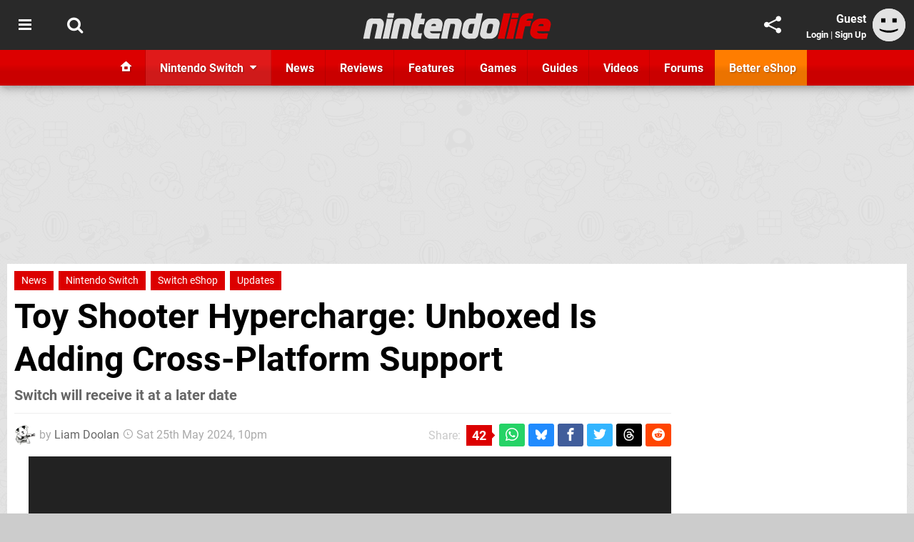

--- FILE ---
content_type: text/html; charset=UTF-8
request_url: https://www.nintendolife.com/news/2024/05/toy-shooter-hypercharge-unboxed-is-adding-cross-platform-support
body_size: 31557
content:
<!DOCTYPE html>
<html lang="en-GB">
<head>
	<base href="https://www.nintendolife.com">
	<meta name="generator" content="ccms/1.0.0 (dgpCMS: https://hookshot.media)">
	<meta http-equiv="Content-Type" content="text/html; charset=UTF-8">
	<title>Toy Shooter Hypercharge: Unboxed Is Adding Cross-Platform Support | Nintendo Life</title>
	<meta name="msvalidate.01" content="D7560F5739AF48D918517B5AFC24A564" />
	<meta name="author" content="Nintendo Life" />
	<meta name="apple-mobile-web-app-title" content="Nintendo Life" />
	<meta name="viewport" content="width=device-width, initial-scale=1, shrink-to-fit=no" id="viewport" data-original="width=device-width, initial-scale=1, shrink-to-fit=no" />
	<meta property="fb:app_id" content="135109439853732" />
	<meta property="og:title" content="Toy Shooter Hypercharge: Unboxed Is Adding Cross-Platform Support" />
	<meta property="og:description" content="Switch will receive it at a later date" />
	<meta property="og:image" content="https://images.nintendolife.com/b69d2de6c45ce/large.jpg" data-page-subject="true" />
	<meta property="og:url" content="https://www.nintendolife.com/news/2024/05/toy-shooter-hypercharge-unboxed-is-adding-cross-platform-support" />
	<meta property="og:site_name" content="Nintendo Life" />
	<meta property="og:type" content="article" />
	<meta property="article:published_time" content="2024-05-25T22:00:00+00:00" />
	<meta name="twitter:card" content="summary_large_image" />
	<meta name="twitter:site" content="@nintendolife" />
	<meta name="twitter:creator" content="@kksl1der" />
	<meta name="twitter:title" content="Toy Shooter Hypercharge: Unboxed Is Adding Cross-Platform Support" />
	<meta name="twitter:description" content="Switch will receive it at a later date" />
	<meta name="twitter:image:src" content="https://images.nintendolife.com/b69d2de6c45ce/large.jpg" />
	<meta name="theme-color" content="#DC0000" />
	<meta name="msapplication-navbutton-color" content="#DC0000" />
	<meta name="apple-mobile-web-app-status-bar-style" content="#DC0000" />
	<meta name="robots" content="max-image-preview:large" />
	<meta name="description" content="Switch will receive it at a later date - The toy shooter HYPERCHARGE: Unboxed is arriving on Xbox next week, and ahead of this launch, developer Digital Cybe..." />
	<meta name="keywords" content="Nintendo Switch, Switch eShop, Updates" />
	<link href="https://static.nintendolife.com/themes/nl.v10/css/master,page,article,comments.css?accent=%23DC0000&amp;v=1769165104" type="text/css" rel="stylesheet" />
	<style type="text/css">@font-face { font-family: 'Roboto'; font-style: normal; font-weight: 400; src: local('Roboto-Regular'), url(https://fonts.gstatic.com/s/roboto/v18/CWB0XYA8bzo0kSThX0UTuA.woff2) format('woff2'); font-display: fallback; unicode-range: U+0000-00FF, U+0131, U+0152-0153, U+02BB-02BC, U+02C6, U+02DA, U+02DC, U+2000-206F, U+2074, U+20AC, U+2122, U+2212, U+2215;} @font-face { font-family: 'Roboto'; font-style: normal; font-weight: 700; src: local('Roboto Bold'), local('Roboto-Bold'), url(https://fonts.gstatic.com/s/roboto/v18/d-6IYplOFocCacKzxwXSOFtXRa8TVwTICgirnJhmVJw.woff2) format('woff2'); font-display: fallback; unicode-range: U+0000-00FF, U+0131, U+0152-0153, U+02BB-02BC, U+02C6, U+02DA, U+02DC, U+2000-206F, U+2074, U+20AC, U+2122, U+2212, U+2215;} @font-face { font-family: 'Roboto'; font-style: italic; font-weight: 400; src: local('Roboto Italic'), local('Roboto-Italic'), url(https://fonts.gstatic.com/s/roboto/v18/vPcynSL0qHq_6dX7lKVByfesZW2xOQ-xsNqO47m55DA.woff2) format('woff2'); font-display: fallback; unicode-range: U+0000-00FF, U+0131, U+0152-0153, U+02BB-02BC, U+02C6, U+02DA, U+02DC, U+2000-206F, U+2074, U+20AC, U+2122, U+2212, U+2215;}@font-face { font-family: 'nlifecms'; font-style: normal; font-weight: normal; src: url('https://static.nintendolife.com/themes/v12/css/fonts/nlifecms.woff2?ktz477') format('woff2'), url('https://static.nintendolife.com/themes/v12/css/fonts/nlifecms.ttf?ktz477') format('truetype'), url('https://static.nintendolife.com/themes/v12/css/fonts/nlifecms.woff?ktz477') format('woff'), url('https://static.nintendolife.com/themes/v12/css/fonts/nlifecms.svg?ktz477#nlifecms') format('svg'); font-display: block;}</style>
	<link rel="preload" href="https://cdn.ziffstatic.com/jst/zdconsent.js" as="script" />
	<link rel="preload" href="https://cdn.static.zdbb.net/js/z0WVjCBSEeGLoxIxOQVEwQ.min.js" as="script" />
	<link rel="preload" href="https://fonts.gstatic.com/s/roboto/v18/CWB0XYA8bzo0kSThX0UTuA.woff2" type="font/woff2" as="font" crossorigin="anonymous" fetchpriority="high" />
	<link rel="preload" href="https://fonts.gstatic.com/s/roboto/v18/d-6IYplOFocCacKzxwXSOFtXRa8TVwTICgirnJhmVJw.woff2" type="font/woff2" as="font" crossorigin="anonymous" fetchpriority="high" />
	<link rel="preload" href="https://static.nintendolife.com/themes/v12/css/fonts/nlifecms.woff2?ktz477" type="font/woff2" as="font" crossorigin="anonymous" fetchpriority="high" />
	<link rel="shortcut icon" href="https://static.nintendolife.com/favicon.ico" type="image/x-icon" />
	<link rel="apple-touch-icon" href="https://images.nintendolife.com/site/icon/180x180.png" type="image/png" sizes="180x180" />
	<link rel="icon" href="https://images.nintendolife.com/site/favicon/32x32.png" type="image/png" sizes="32x32" />
	<link rel="icon" href="https://images.nintendolife.com/site/favicon/16x16.png" type="image/png" sizes="16x16" />
	<link rel="search" title="Nintendo Life Search" href="https://www.nintendolife.com/opensearch.xml" type="application/opensearchdescription+xml" />
	<link rel="alternate" title="Comments on this" href="https://www.nintendolife.com/feeds/comments/news/2024/05/toy-shooter-hypercharge-unboxed-is-adding-cross-platform-support" type="application/rss+xml" />
	<link rel="preload" href="https://static.nintendolife.com/javascript/jquery.js?v=1768816365" as="script" />
	<link rel="canonical" href="https://www.nintendolife.com/news/2024/05/toy-shooter-hypercharge-unboxed-is-adding-cross-platform-support" />
	<link rel="preload" href="https://assets.gnwcdn.com/prebid9.53.3.js" as="script" />
	<link rel="preload" href="https://c.amazon-adsystem.com/aax2/apstag.js" as="script" />
	<script type="text/javascript">var dgpLoaded = false; var dgpTools = false; var dgpConsentType = "zdconsent"; window.zdconsent = window.zdconsent || {'run': [], 'cmd':[], 'useractioncomplete': [], 'analytics':[], 'functional':[], 'social':[] }; window.consentAllowed = window.consentAllowed || []; window.consentAllowed.push('required'); window.zdconsent.cmd.push(function() { window.consentAllowed.push('targeting', 'social'); }); window.zdconsent.analytics.push(function() { window.consentAllowed.push('performance'); }); window.zdconsent.functional.push(function() { window.consentAllowed.push('functional'); }); var gdpr = false; var permutiveEnabled = false; var permutiveConsent = false; var dfp_xlb = false; var dgpDebug = false; var dgpLoc = "US"; var dgpScroll = false; document.documentElement.classList.add('region-us'); </script>
	<script type="text/javascript" src="https://cdn.ziffstatic.com/jst/zdconsent.js" async id="zdconsent"></script>
	<script type="text/javascript" src="https://cdn.static.zdbb.net/js/z0WVjCBSEeGLoxIxOQVEwQ.min.js" async id="zdcore"></script>
	<script type="text/javascript" src="https://cdn.confiant-integrations.net/IEGCh-y5lCwncxR84Svxub1PngQ/gpt_and_prebid/config.js" async></script>
	<script type="text/javascript" src="https://static.nintendolife.com/javascript/jquery.js?v=1768816365" defer></script>
	<script type="text/javascript" src="https://static.nintendolife.com/javascript/popunder2.js?v=1734086588" async id="popunder2" data-uuid="888f524f3e38a"></script>
	<script type="text/javascript" src="https://plausible.44bytes.net/js/script.outbound-links.pageview-props.tagged-events.js" defer data-domain="nintendolife.com" event-visitor="guest" event-author="Liam Doolan" event-freshness="stale" event-kind="news" event-view="articles/view" event-game="hypercharge-unboxed" event-system="nintendo-switch" event-primis="yes"></script>
	<script type="text/javascript">if (document.cookie.match(/ui-theme=light/)) { document.documentElement.classList.remove('dark'); } if (document.cookie.match(/ui-scanlines=on/)) { document.documentElement.classList.add('scanlines'); }
function checkViewport () { if (document.cookie.match(/device=desktop/) || (navigator.userAgent.match(/iPad/i)) || (navigator.userAgent.match(/Safari/i) && !navigator.userAgent.match(/iPhone/i) && navigator.userAgent.match(/Version\/(13|14|15)/i)) || (navigator.userAgent.match(/Android/i) && screen.width >= 800 && screen.width > screen.height && !navigator.userAgent.match(/Mobile/i)) || (screen.width > window.innerWidth && screen.width > 800 && !navigator.userAgent.match(/Android|iPhone/i))) { document.getElementById("viewport").setAttribute("content","width=1275"); } else { document.getElementById("viewport").setAttribute("content",document.getElementById("viewport").getAttribute("data-original")); }}; checkViewport(); window.addEventListener('resize', checkViewport);
window.addEventListener('DOMContentLoaded', function() { var dScript = document.createElement("script"); dScript.type = "text/javascript"; dScript.setAttribute("async", "async"); dScript.setAttribute("src", "https://static.nintendolife.com/javascript/dgp/jquery.dgp.js?v=1769165104"); dScript.setAttribute("data-dgp-modules", "https://static.nintendolife.com/javascript/dgp/"); document.head.appendChild(dScript);  });
var themeList = {"mindseye":{"base":"dark","v":1751617948},"doom-the-dark-ages":{"base":"dark","v":1751619482},"streamer-showdown":{"base":"dark","v":1764256175},"fallout-s2":{"base":"dark","v":1766061262}}; window.hookshotThemes=window.hookshotThemes||{'activate':function(slug){if(theme=themeList[slug]){document.documentElement.setAttribute('data-theme',slug);let head=document.getElementsByTagName('HEAD')[0];let link=document.createElement('link');link.rel='stylesheet';link.type='text/css';link.href='/promo/themes/'+slug+'.css?v='+theme.v;head.appendChild(link);document.documentElement.classList.add(theme.base=='dark'?'dark':'light');document.documentElement.classList.remove(theme.base=='dark'?'light':'dark');}else{console.log(slug,'unknown theme');}}};
window.addEventListener('DGPAdsReady', function () { if ((typeof window.consentDone != 'undefined') && (typeof GNAdScript != 'undefined') && !window.AdScript) { const ignScript = document.createElement('script'); ignScript.src = "https://pg.ignimgs.com/pogoadkit.js"; ignScript.async = true; document.getElementsByTagName('head')[0].appendChild(ignScript); adConfig.gdprApplies = window.zdconsent.gdprApplies; window.AdScript = new GNAdScript.default((window.innerWidth >= 850 ? '.for-desktop' : '.for-mobile') + ' div[data-dfp-id]:not(.lazyload)', adConfig); window.AdScript.init(); function addPrimisKeyValues(adVariables) { const { games, tags } = adVariables || {}; let keyValues = ''; if (games) { keyValues += `&kv_2=${games.join(',')}`; } if (tags) { keyValues += `&kv_1=${tags.join(',')}`; } return keyValues;} primisKeyValues = addPrimisKeyValues(adConfig.customVariables);  } });
window.dataLayer = window.dataLayer || []; window.dataLayer.push({"content":{"articleAuthor":"Liam Doolan","articleTitle":"Toy Shooter Hypercharge: Unboxed Is Adding Cross-Platform Support","articleTopic":"news,switch,nintendo-switch,eshop,switch-eshop,digital-cybercherries,multiplayer,cyberconnect2,updates","articleType":"news","hasComments":true,"id":166552,"onlineDate":"2024-05-25","pageNumber":1,"paywall":false,"product":"hypercharge-unboxed","relevantPlatforms":"nintendo-switch","updatedDate":"2024-05-25"},"page":{"name":"article"},"site":{"name":"Nintendo Life","type":"hookshot:nintendolife"},"visitor":{"userType":"anonymous"}});
window.__ZDU = {"localUid":false,"md5":"","sha1":"","sha256":""}; (function() {var e=new CustomEvent('zdu:upd'); window.dispatchEvent(e, {detail:window.__ZDU});})();
window.plausible = window.plausible || function() { (window.plausible.q = window.plausible.q || []).push(arguments) }
var dgpConfig = {"fancybox":true,"lazyload":false,"bookmarks":false,"tablesorter":false,"tokenize":false,"jqueryui":false,"transaction":"articles/view","user":{"user":false,"title":"Guest"}};
var adConfig = {"customVariables":{"source":"article","version":"hd","tags":["news","switch","nintendo-switch","eshop","switch-eshop","digital-cybercherries","multiplayer","cyberconnect2","updates"],"games":["hypercharge-unboxed"],"platforms":["nintendo-switch"],"genre":["action-adventure","platformer"],"franchise":[],"hookshot_id":"article-166552"},"acceptable_ads_show":true,"lazyload_selector":"div[data-dfp-id].lazyload","lazyloadDefaultSpacer":1600,"lazyloadSpacerMobile":1600,"runUAM":true,"adRenderedCallback":function (name, event) { slotCallback(name, event); },"device":window.innerWidth >= 850 ? 'hd' : 'mobile',"countryCode":dgpLoc,"gdprApplies":gdpr,"debug":false,"childPublisher":22392450815,"gamId":"5691","pubUAM":"3158","runPrebid":true,"prebidLib":"https://assets.gnwcdn.com/prebid9.53.3.js","prebidConfig":{"rubicon":{"accountId":"11576","siteId":"570072","zoneId":"3603348"},"pubmatic":{"publisherId":"156082","adSlot":"6316824"},"openx":{"unit":"561376846","delDomain":"ziffdavis-d.openx.net"},"ix":{"siteId":"1145127"},"sharethrough":{"pkey":"lZFQC5QI4xI9seWchz0LqVWB"},"amx":{"tagId":"kVXbSy7L6"},"onetag":{"pubId":"7e0c4ea788f779d"},"criteo":{"networkId":2714,"pubid":"5331_E4CMGJ"},"teads":{"default":{"pageId":227267,"placementId":243924},"MPU_1":{"pageId":221855,"placementId":238475},"MPU_MOB":{"pageId":221855,"placementId":238475},"Lazy_Load_HP_MPU":{"pageId":221855,"placementId":238475}},"openweb":{"desktop":{"org":"sp_xEkoxAFD","placementId":"sp_xEkoxAFD_NintendoLife_com_Desktop_Display_Prebid"},"mobile":{"org":"sp_xEkoxAFD","placementId":"sp_xEkoxAFD_NintendoLife_com_MWeb_Display_Prebid"}},"ttd":{"supplySourceId":"ziffdavis","publisherId":"22392450815"},"ozone":{"publisherId":"OZONEZD00001","siteId":"3500001724","placementId":"3500019853"}},"liveIntentAdConfig":{"enabled":true,"LiveIntentScript":"https://b-code.liadm.com/b-02pr.min.js","LiveIntentPubID":93624},"liveRampAdConfig":{"enabled":true,"LiveRampPubID":"13796"},"igneUnit":"/5691,22392450815/nintendolife/#DEVICE_web_display/#PAGETEMPLATE","prebidServerEnabled":true,"prebidServerPlacementId":"nintendolife_display","stickyAd":"nintendolife/mobile_web_display/article/sticky","stickyAdParent":"#mastfoot","ownedSite":false,"runAnonymised":false,"refreshAdsConfig":{"enabled":true,"maxRefreshes":10,"desktopRate":15000,"mobileRate":12000,"mobileStickyRate":15000,"teadsRate":30000,"refreshableAdvertIds":[0,220082044,78946204,72863404,2925170143,2984552083,74678524,74398204,5039755858,4887123045,14037733,14030293,282918133,74106124,22854133,539266933],"overrideRate":30000,"refreshDirect":true},"enablePrimisStickyControl":false,"floorPrices":{"defaultFloorprice":0.05,"usFloorprice":0.4,"ukFloorprice":0.3,"aucaFloorprice":0.2,"euFloorprice":0.1},"insertInto":""};

window.zdconsent.analytics.push(function () { var gScript = document.createElement("script"); gScript.type = "text/javascript"; gScript.setAttribute("async", "true"); gScript.setAttribute("src", "https://www.googletagmanager.com/gtag/js?id=G-XKSKEW898L"); document.head.appendChild(gScript); window.dataLayer = window.dataLayer || [];function gtag(){dataLayer.push(arguments);}gtag('js', new Date());gtag('config', 'G-XKSKEW898L', {send_page_view: false});gtag('event', 'page_view', {"cms_view":"articles\/view","user_type":"guest","article_type":"news","game":"hypercharge-unboxed","system":"nintendo-switch","freshness":"old","send_to":"G-XKSKEW898L"}); });
window.zdconsent.run.push(function () { setTimeout(function () { dgpReadyWrapper(); }, 750); });
var dgpReadyWrapperDone = false; function dgpReadyWrapper () { if (dgpReadyWrapperDone) { return; } if (window.consentDone) { return; } if (typeof __tcfapi == 'function') { __tcfapi('addEventListener', 2, function (tcData, success) { if (success) { window.consentString = tcData.tcString; }});} else {  } window.consentDone = true; window.dispatchEvent(new Event("DGPAdsReady")); document.querySelectorAll('#footer .ot-sdk-show-settings').forEach((item) => { item.innerHTML = item.getAttribute('title'); });
window.consentAllowed.forEach(function(category){document.querySelectorAll('iframe[data-consent=\"'+category+'\"]').forEach(item=>{if(item.getAttribute('data-src')){const newItem=item.cloneNode(true);newItem.src=item.getAttribute('data-src');newItem.removeAttribute('data-src');newItem.removeAttribute('data-src-fallback');item.replaceWith(newItem);}
if(item.getAttribute('data-src-primis')&&window.innerWidth>1000){item.parentNode.querySelectorAll('.youtube-watch').forEach(item=>{item.remove();});item.parentNode.classList.remove('with-primis');}});});document.querySelectorAll('iframe[data-src-fallback]').forEach(item=>{if(item.getAttribute('data-src-fallback')){const newItem=item.cloneNode(true);newItem.src=item.getAttribute('data-src-fallback');newItem.removeAttribute('data-src');newItem.removeAttribute('data-src-fallback');item.replaceWith(newItem);}});
var csconfig = { c1: "2", c2:"8518622", cs_ucfr: window.zdconsent.optins.comscore }; window._comscore = window._comscore || []; window._comscore.push(csconfig); var s = window.document.createElement("script"), el = window.document.getElementsByTagName("script")[0]; s.async = true; s.src = (window.document.location.protocol == "https:" ? "https://sb" : "http://b") + ".scorecardresearch.com/beacon.js"; el.parentNode.insertBefore(s, el); dgpReadyWrapperDone = true; }
window.zdconsent.useractioncomplete.push(function () { dgpReadyWrapper(); });</script>
	<script type="application/ld+json">[{"@context":"https://schema.org","@type":"NewsArticle","url":"https://www.nintendolife.com/news/2024/05/toy-shooter-hypercharge-unboxed-is-adding-cross-platform-support","headline":"Toy Shooter Hypercharge: Unboxed Is Adding Cross-Platform Support","about":[{"@context":"https://schema.org/","@type":"VideoGame","name":"HYPERCHARGE: Unboxed","gamePlatform":"Nintendo Switch","operatingSystem":"Switch eShop","applicationCategory":"Game","url":"https://www.nintendolife.com/games/switch-eshop/hypercharge_unboxed","datePublished":"2020-01-31","genre":["Action","Platformer"],"publisher":{"@context":"https://schema.org/","@type":"Organization","name":"Digital Cybercherries","url":"https://www.nintendolife.com/companies/digital_cybercherries"},"creator":{"@context":"https://schema.org/","@type":"Organization","name":"Digital Cybercherries","url":"https://www.nintendolife.com/companies/digital_cybercherries"}},{"@context":"https://schema.org/","@type":"Thing","name":"Nintendo Switch","alternateName":"Switch"},{"@context":"https://schema.org/","@type":"Organization","name":"CyberConnect2","url":"https://www.nintendolife.com/companies/cyberconnect2","sameAs":"http://www.cc2.co.jp/en/company.html"}],"inLanguage":"en","image":{"@type":"ImageObject","url":"https://images.nintendolife.com/b69d2de6c45ce/1280x720.jpg"},"articleSection":"News","datePublished":"2024-05-25T22:00:00+00:00","dateModified":"2024-05-25T22:00:00+00:00","keywords":["Nintendo","HYPERCHARGE: Unboxed","Nintendo Switch","News","Switch eShop","Updates"],"author":{"@context":"https://schema.org/","@type":"Person","name":"Liam Doolan","description":"Liam is a news writer and reviewer across Hookshot Media. He's been writing about games for more than 15 years and is a lifelong fan of many iconic video game characters.","jobTitle":"Staff Writer","url":"https://www.nintendolife.com/authors/Liam_Doolan","sameAs":["https://twitter.com/kksl1der","https://muckrack.com/liam-doolan","https://bsky.app/profile/liamdoolan"],"worksFor":{"@context":"https://schema.org/","@type":"NewsMediaOrganization","@id":"https://www.nintendolife.com/","name":"Nintendo Life","url":"https://www.nintendolife.com/"}},"publisher":{"@context":"https://schema.org/","@type":"NewsMediaOrganization","@id":"https://www.nintendolife.com/","name":"Nintendo Life","description":"The world's most popular Nintendo News & Reviews website covering everything Nintendo Switch, eShop and retro/classic Nintendo.","url":"https://www.nintendolife.com/","logo":{"@type":"ImageObject","url":"https://images.nintendolife.com/site/logo.svg"},"image":{"@type":"ImageObject","url":"https://images.nintendolife.com/site/banner/large.jpg"},"knowsAbout":[{"@type":"Thing","name":"nintendo"},{"@type":"Thing","name":"nintendo switch"},{"@type":"Thing","name":"nintendo switch 2"},{"@type":"Thing","name":"nintendo switch successor"},{"@type":"Thing","name":"nintendo eshop"},{"@type":"Thing","name":"nintendo switch online"},{"@type":"Thing","name":"nintendo 64"},{"@type":"Thing","name":"super nintendo"},{"@type":"Thing","name":"snes"},{"@type":"Thing","name":"gamecube"},{"@type":"Thing","name":"video games"},{"@type":"Thing","name":"gaming"},{"@type":"Thing","name":"gaming news"},{"@type":"Thing","name":"game reviews"}],"sameAs":["https://x.com/nintendolife","https://www.facebook.com/nintendolife","https://instagram.com/nintendolife/","https://www.youtube.com/nintendolife","https://www.threads.net/@nintendolife","https://www.tiktok.com/@nintendolife","https://bsky.app/profile/nintendolife.com","https://en.wikipedia.org/wiki/Nintendo_Life","https://www.wikidata.org/wiki/Q21563301","https://www.metacritic.com/publication/nintendo-life/"],"foundingDate":"November 07, 2005","founder":{"@context":"https://schema.org/","@type":"Person","name":"antdickens","url":"https://www.nintendolife.com/users/antdickens"},"brand":{"@type":"Brand","name":"Nintendo Life"},"ownershipFundingInfo":"https://www.nintendolife.com/ownership","publishingPrinciples":"https://www.nintendolife.com/how-we-work","actionableFeedbackPolicy":"https://www.nintendolife.com/feedback","correctionsPolicy":"https://www.nintendolife.com/corrections","diversityPolicy":"https://www.nintendolife.com/diversity","ethicsPolicy":"https://www.nintendolife.com/ethics","missionCoveragePrioritiesPolicy":"https://www.nintendolife.com/coverage","noBylinesPolicy":"https://www.nintendolife.com/bylines","unnamedSourcesPolicy":"https://www.nintendolife.com/sources","verificationFactCheckingPolicy":"https://www.nintendolife.com/fact-checking","masthead":"https://www.nintendolife.com/staff","contactPoint":[{"@type":"ContactPoint","contactType":"General","url":"https://www.nintendolife.com/contact"},{"@type":"ContactPoint","contactType":"Advertising","email":"advertising@nintendolife.com"}],"parentOrganization":{"@type":"Corporation","@id":"https://hookshot.media","name":"Hookshot Media","legalName":"Hookshot Media Ltd","url":"https://hookshot.media","sameAs":["https://find-and-update.company-information.service.gov.uk/company/07275764","https://www.linkedin.com/company/hookshot-media/"],"address":{"@type":"PostalAddress","streetAddress":"5 Oakwood Drive","addressLocality":"Loughborough","addressRegion":"Leicestershire","postalCode":"LE11 3QF","addressCountry":"GB"},"foundingDate":"June 7, 2010","founder":{"@context":"https://schema.org/","@type":"Person","name":"Anthony Dickens","url":"https://hookshot.media/about#anthony-dickens"},"vatID":"GB166718969"}}},{"@context":"http://schema.org","@type":"BreadcrumbList","itemListElement":[{"@type":"ListItem","position":1,"item":{"@id":"https://www.nintendolife.com/news","name":"News"}},{"@type":"ListItem","position":2,"item":{"@id":"https://www.nintendolife.com/news/2024/05/toy-shooter-hypercharge-unboxed-is-adding-cross-platform-support","name":"Toy Shooter Hypercharge: Unboxed Is Adding Cross-Platform Support"}}]}]</script>
</head>
<body data-subject="news/2024/05/toy-shooter-hypercharge-unboxed-is-adding-cross-platform-support" data-article-id="166552" class="with-sidebar site-nintendolife">
<div id="fb-root"></div>
<div id="template" class="template">
<div class="header-wrap accent-bg">
<header id="header" class="header">
<nav class="menubar">
<div class="headerbar"><ul id="toolbar">
<li class="ui-button"><a rel="nofollow" href="https://www.nintendolife.com/" class="ui-toggle-overlay" data-overlay="sidebar" title="Topics"><span class="icon icon-bars"></span><span class="label">Menu</span></a></li>
<li class="ui-button"><a rel="nofollow" href="search" class="ui-toggle-search" title="Search"><span class="icon icon-search"></span><span class="label">Search</span></a>
</li>
</ul>
<ul id="controlbar"><li class="ui-button optional"><a class="ui-share-page" rel="nofollow" href="share" title="Share This Page"><span class="icon icon-share"></span> <span class="label">Share</span></a><ul><li><a rel="nofollow" class="ui-share-page whatsapp" data-service="whatsapp" href="#" title="Share this page on WhatsApp"><span class="icon icon-whatsapp"></span></a></li><li><a rel="nofollow" class="ui-share-page bsky" data-service="bsky" data-username="nintendolife.com" href="#" title="Share this page on Bluesky"><span class="icon icon-bsky"></span></a></li><li><a rel="nofollow" class="ui-share-page threads" data-service="threads" href="#" title="Share this page on Threads"><span class="icon icon-threads"></span></a></li><li><a rel="nofollow" class="ui-share-page messenger for-mobile" data-service="fbmessenger" href="#" title="Share this page on Facebook Messenger"><span class="icon icon-messenger"></span></a></li><li><a rel="nofollow" class="ui-share-page facebook" data-service="facebook" href="#" title="Share this page on Facebook"><span class="icon icon-facebook"></span></a></li><li><a rel="nofollow" class="ui-share-page twitter" data-service="twitter" href="#" title="Share this page on Twitter"><span class="icon icon-twitter"></span></a></li><li><a rel="nofollow" class="ui-share-page reddit for-desktop" data-service="reddit" href="#" title="Share this page on reddit"><span class="icon icon-reddit"></span></a></li></ul></li><li class="ui-toggle-overlay ui-userinfo" data-overlay="userbar"><p class="avatar"><a rel="nofollow" href="login"><svg width="46" height="46" xmlns="http://www.w3.org/2000/svg" viewBox="0 0 80 80"><title>Guest</title><path fill="#e2e2e2" stroke-width="0" d="M0 0h80v80H0z"/><path d="M20.9 24h10.2v10.1H20.9V24Zm27.5 0h10.1v10.1H48.4V24ZM17.1 49.1c2.8 1.1 4.9 1.8 6.4 2.3 1.5.4 3.2.8 5.1 1.2s3.8.6 5.5.8c1.7.2 3.5.3 5.3.3 3.7 0 7.2-.3 10.5-1s7.3-1.9 12-3.7v3.7c-3.3 2-6.9 3.5-10.6 4.6s-7.5 1.6-11.4 1.6c-3.2 0-6.7-.4-10.4-1.3-4.2-1-8.3-2.6-12.3-4.8l-.1-3.7Z"/></svg></a></p><p class="username optional">Guest</p><p class="subtitle optional"><a rel="nofollow" href="login">Login</a> | <a rel="nofollow" href="register">Sign Up</a></p></li></ul><p class="site-title"><a title="Nintendo Life" href="https://www.nintendolife.com/"><svg width="265" height="39" xmlns="http://www.w3.org/2000/svg" xml:space="preserve" viewBox="0 0 676.4 97.8"><title>Nintendo Life</title><path id="nl-logo-nintendo" fill="#dfdfdf" d="m75.117 47.165-10.3 47.5c-6.5-.7-14.1-.8-21-.2-.8-.6-1.8-1.4-1.6-1.9.1-.3 7.7-33 9.1-43.3.5-4.2.7-7.8-4-8-7-.1-11.6.4-11.6.4-5 18-8.3 35.3-11.2 53.1-6.6-.7-13.7-.7-20.6 0l-2-1.9c2.3-10.9 12.1-57.7 12.1-57.7 1.7-7.3 9.5-13.4 17-13.4l27 .1c12.9-.1 19.8 12.7 17.1 25.3m34.6-27.9s-16.1-.1-20.8-.1c-.2 0-1.7-1.9-1.7-1.9 1.2-4.3 2.2-10 3-14.3 6.1 0 14.5-.1 21-.1.2 0 1.4 1.8 1.6 1.8-1.3 4.3-2.5 10.5-3.1 14.6m-2.8 3.6c.1 0 1.5 1.9 1.6 1.9-3 11.2-11.7 51.9-14.9 69.9-7.1-.6-13.3-.6-20.8 0 0-.2-1.6-1.8-1.5-2 4.6-18 12.9-58.9 14.7-69.9 6.7.5 13.8.7 20.9.1m66.5 23.1-10.4 48.7c-6.5-.7-14.1-.7-21 0 0-.2-1.7-1.9-1.7-2.1 4.2-15.7 7.6-33.3 9.4-44.4.6-4.2-.6-6.9-5.3-7-7-.1-10.6.3-10.6.3-4.7 18.1-8.2 35.3-11.1 53.1-6.6-.7-14.3-.8-21.2-.2 0 0-1.7-1.6-1.6-2 1.2-5.8 12.2-57.4 12.2-57.4 1.7-7.3 8.8-13.3 16.3-13.3h27c12.8.2 20.7 11.7 18 24.3m45.5-2.7c-5.7-.5-9.9-.8-15.8-.3-1.2 5-6.1 23.3-5.6 27.4 0 1.1-.6 3.9 3.2 4.3 3.9.4 6.1.1 9.6-.1.2 0 1.3 2 1.5 2-1.7 5.6-3 12.1-3.5 17.9h-17.9c-12.4 0-19.6-10.6-17-22.4l14.8-69.2c6.4.6 14.9.8 22 .2.1 0 1.6 1.8 1.7 1.8-.8 3.2-1.2 4.7-4.5 18h13.9c.3 0 1.4 2 1.4 2-1.7 5.6-3.2 12.5-3.8 18.4m66.2 2.9-4.5 21.3-39.9.1c-.1 4 2.1 6.2 6 6.9 3.2 1 17.4 1 28 .1.3 0 1.5 1.9 1.8 1.9-1.8 5.4-3 12.5-3.6 18h-30.7c-16.4 0-26.9-14.8-23.3-30.6l4.1-18.2c3-13.2 15.6-23.7 29.3-23.7h12.9c13.6-.1 22.7 11.5 19.9 24.2m-23.5-.9c0-3.3-2.7-3.9-6.7-3.9l-1.9.1c-4 0-6.6 2.6-8.1 6-.1.3-.3.7-.4 1.1 2.6.1 14.6.2 17 0 .3-1.8.1-1.8.1-3.3m91.9.2-10.5 49.1c-6.5-.7-14.1-.7-20.9 0 .1-.2-1.8-1.8-1.8-2 4.2-15.7 7.8-34.1 9.5-45.2.6-4.2-.7-6.1-5.5-6.2-7-.1-10.5.3-10.5.3-5 18-8.3 35.3-11.2 53.1-6.6-.7-14.2-.8-21.1-.1 0 0-1.7-1.5-1.6-1.7 1.1-5.3 12.2-57.6 12.2-57.6 1.7-7.3 8.8-13.3 16.3-13.3h27c12.9 0 20.9 11.1 18.1 23.6m59.3 34.6c-1.4 7.5-8.4 14.4-15.6 14.4l-20.2.1c-10.9 0-26.2-10.8-22.8-26.3l5.3-25.4c2.6-11.6 14.8-21 26.8-21 0 0 11 .1 16.9.1 1.3-6.5 2.5-12.9 3.6-19 6.2.6 13.9.7 20.4.2.2 0 1.5 1.7 1.7 1.7l-16.1 75.2zm-24.4-38.9c-4 .3-7.6 3.5-8.8 9.8-1.3 6.4-2.4 9.3-3.2 15.3-.5 3 .7 9.4 8.9 9.6.6 0 1.8.1 6-.1 2.8-10.8 5.5-22.6 8-34.4-3.7-.3-8.1-.4-10.9-.2m100.7 1.7-5.9 29.6c-2.5 11.5-14 21.9-26.1 21.9l-20 .2c-11.9 0-20-10.6-17.5-22.1l6.3-29.7c2.5-11.5 14.1-21.3 27.3-20.8h18c12.5-.2 20 10.2 17.9 20.9m-27.4-1.5c-1.7 0-4.5-.1-6.2 0-4.3.2-6.4 2.1-7.7 5.8-1.2 3.3-4.6 18.9-4.8 22.2-.4 3.7.8 5.4 5 5.7 1.5.1 4.8 0 6.4-.1 4.3-.2 5.7-3.7 7-7.4 1.1-3.3 3.7-15.9 4.2-19.1.6-3.7 0-7-3.9-7.1"/><path fill="#DC0000" id="nl-logo-life" d="M507.017 94.865c-9.1-.6-14.3-.6-22.8 0 0-.1-1.7-1.8-1.7-1.9 8.4-30.6 13.7-58 21.1-89.8 7.3.6 14.7.6 22.8 0 .1 0 1.6 2.1 1.7 2.1-8.2 31.8-14.5 58.8-21.1 89.6m48.5-75.3h-23c0-.1-1.6-1.8-1.5-2 1.3-4.4 2.6-10.1 3.3-14.4 7 0 15.6-.1 22.9-.1.1 0 1.6 2 1.7 2-1.4 4.3-2.7 10.3-3.4 14.5m-3 3.5c.2 0 1.5 1.9 1.7 1.9-3.3 11.4-12.7 51.7-16.3 70.1-8-.6-14.3-.7-22.9-.1 0-.2-1.8-1.9-1.7-2.1 5.4-18.6 14.3-58.6 16.2-70 7.8.6 15 .7 23 .2m54.5 0s-3.1-.2-7.2-.2c-6.1-.1-10.9 0-12.8 3.6-.8 1.1-1.4 2-1.7 3.4h15.9c.2 0 1.5 2.1 1.5 2.1-2.5 6.6-3.4 12-4.1 17.9-6.2-.5-13.7-1-18.1-.1-5 17.1-8.8 39.2-10.1 45.2-7.5-.7-15.5-.8-23.3-.1 0 0-1.8-1.7-1.8-1.8.9-3.6 15.8-67 15.8-67 3.2-12.9 16.4-23 31.8-23 0 0 14.2.1 16.4.1.2 0 1.7 2.2 1.7 2.2-2.4 6.3-3.2 11-4 17.7m64.6 25.1-4.6 19.5-43.8-.1c0 4 2.3 6.6 5.7 6.9 2.9 1.1 19.9 1.4 31.8.3.1 0 1.6 2.1 1.8 2.1-2 5.5-3.4 12.4-4.1 18h-33c-18.6 0-30.2-13.7-26.2-29.9l4.4-18.5c3.3-13.5 17.3-24.4 32.8-24.4h14.5c14.5-.1 24.6 12.4 20.7 26.1m-25.4-1.6c0-3.4-1.5-4.9-6-4.9h-2.4c-4.5 0-7.3 1.6-9.4 4.8-.4.6-.7 1.3-1.1 2.2 6.9.1 18.3 0 18.7 0 .4-1.9.2-.6.2-2.1"/></svg></a></p>
</div><form action="search" method="get" id="quick-search">
<div class="controls"><label>Keywords</label> <input type="text" id="query" placeholder="Search..." autocomplete="off" class="query textbox" name="q"> <input type="submit" class="button" name="submit" value="Go"></div>
</form>
<div id="quick-search-results"><div id="search-results"></div></div><!-- cache: html:nintendolife.com/ssl/nintendo-switch/menu @ 1769323106 --><div class="ui-menus">
<div class="accent-bg">
<div class="accent-wrap">
<div class="inset">
<ul id="menu">
<li><a href="https://www.nintendolife.com/" class="main-menu-item" title="Home"><span class="icon icon-wiiu-home"></span> <span class="label">Home</span></a></li><li class="has-submenu"><a data-name="topics" href="/nintendo-switch" class="main-menu-item no-icon highlight"><span class="label ui-topic-title">Nintendo Switch</span> <span class="icon icon-caret-down"></span></a></li><li class="has-submenu"><a data-name="news" href="news" class="main-menu-item"><span class="icon icon-news optional"></span> <span class="label">News</span></a></li><li class="has-submenu"><a data-name="reviews" href="reviews" class="main-menu-item"><span class="icon icon-reviews optional"></span> <span class="label">Reviews</span></a></li><li class="has-submenu"><a data-name="features" href="features" class="main-menu-item"><span class="icon icon-features optional"></span> <span class="label">Features</span></a></li><li class="has-submenu"><a data-name="games" href="games/browse" class="main-menu-item"><span class="icon icon-books optional"></span> <span class="label">Games</span></a></li><li><a data-name="guides" href="guides" class="main-menu-item"><span class="icon icon-map optional"></span> <span class="label">Guides</span></a></li><li><a href="https://www.youtube.com/nintendolife" class="main-menu-item external"><span class="icon icon-videos optional"></span> <span class="label">Videos</span></a></li><li class="has-submenu"><a data-name="forums" href="forums" class="main-menu-item"><span class="icon icon-comments optional"></span> <span class="label">Forums</span></a></li><li class="eshop"><a data-name="eshop" href="eshop" class="main-menu-item external" title="Better eShop"><span class="icon icon-eshop optional"></span> <span class="label">Better eShop</span></a></li></ul>
</div>
</div>
</div>
<div id="submenus"></div></div></nav><nav class="ui-overlays"><section id="userbar" class="ui-overlay"><div class="buffer"><p class="avatar"><img src="https://static.nintendolife.com/themes/nl.v10/images/avatar.jpg" alt="Guest" /></p><p><a rel="nofollow" href="login" class="username ui-user-profile">Guest</a></p><p class="subtitle"><a rel="nofollow" href="login">Login</a> or <a rel="nofollow" href="register">Sign Up</a></p></div></section><section id="sidebar" class="ui-overlay"><div class="buffer"></div><div class="scroll"><div class="body"><ul class="optional"><li><a href="https://www.nintendolife.com/"><span class="icon icon-wiiu-home"></span> <span class="label">Home</span> <span class="icon icon-angle-right right"></span></a></li></ul><ul class="ui-user-hubs"><li><a rel="nofollow" href="topics"><span class="icon icon-topic"></span> <span class="label">Choose Topics...</span> <span class="icon icon-angle-right right"></span></a></li></ul><ul class="ui-user-manage-hubs"><li><a rel="nofollow" href="topics"><span class="icon icon-settings"></span> <span class="label">Manage Topics</span> <span class="icon icon-angle-right right"></span></a></li></ul></div></div></section></nav><div class="flash"><div class="messages"></div></div></header></div><div id="page" class="page"><div class="inset" style="min-height:250px;"><div class="insert for-desktop"><div id="NL_LB_1_N6975BC0F4421F" style="min-width:1260px; min-height:250px;" data-dfp-id="nintendolife/desktop_web_display/article" data-dfp-sizes="1260x250,1260x110,970x250,960x250,728x90,120x30" data-dfp-targeting="pos=0,gto=true,experiment=nl-article-masthead" data-ghost-zone="31" data-prebid-config="LB_1"></div>
</div></div><div class="content-wrapper inset"><div id="body"><div id="content" class="content">
<article class="article" id="article">
<header class="article-header"><section class="title"><aside class="tags-wrap"><ul class="tags"><li class=" first"><a class="accent-bg" href="news">News</a></li><li><a class="accent-bg" href="nintendo-switch">Nintendo Switch</a></li><li><a class="accent-bg" href="switch-eshop">Switch eShop</a></li><li class=" last"><a class="accent-bg" href="tags/updates">Updates</a></li></ul>
</aside><h1 class="headline"><a href="news/2024/05/toy-shooter-hypercharge-unboxed-is-adding-cross-platform-support">Toy Shooter Hypercharge: Unboxed Is Adding Cross-Platform Support</a></h1>
<p class="description">Switch will receive it at a later date</p>
</section><section class="byline"><ul class="article-author"><li class=" first"><img class="avatar lazy" src="https://images.nintendolife.com/users/79507/avatar.jpg?v=1682048945" width="30" height="30" loading="lazy" alt="Liam_Doolan" /></li><li class="authors last">by <a class="author-name" href="authors/Liam_Doolan">Liam Doolan</a> <span class="icon icon-time"></span> <time data-days="5" class="date age " datetime="2024-05-25T22:00:00+00:00">Sat 25th May 2024</time></li></ul>
<ul class="share-this "><li class=" first">Share:</li><li class="value"><span class="accent-bg share-count">42</span><span class="icon icon-caret-right accent"></span></li><li><a class="ui-share-page whatsapp accent" title="Share this on WhatsApp" data-service="whatsapp" rel="nofollow" href="#"><span class="icon icon-whatsapp"></span></a></li><li><a class="ui-share-page bsky accent" title="Share this on Bluesky" data-service="bsky" data-username="nintendolife.com" rel="nofollow" href="#"><span class="icon icon-bsky"></span></a></li><li><a class="ui-share-page facebook accent" title="Share this on Facebook" data-service="facebook" rel="nofollow" href="#"><span class="icon icon-facebook"></span></a></li><li><a class="ui-share-page twitter accent" title="Share this on Twitter" data-service="twitter" rel="nofollow" href="#"><span class="icon icon-twitter"></span></a></li><li><a class="ui-share-page threads accent" title="Share this on Threads" data-service="threads" rel="nofollow" href="#"><span class="icon icon-threads"></span></a></li><li><a class="ui-share-page messenger accent for-mobile" title="Share this on Facebook Messenger" data-service="fbmessenger" rel="nofollow" href="#"><span class="icon icon-messenger"></span></a></li><li class=" last"><a class="ui-share-page reddit accent for-desktop" title="Share this on Reddit" data-service="reddit" rel="nofollow" href="#"><span class="icon icon-reddit"></span></a></li></ul>
</section><div class="insert-label centered insert-mobile-sticky for-mobile"><div id="NL_MPU_MOB_R6975BC0F3ED81" style="min-width:300px; min-height:250px;display:flex; flex-wrap: wrap; align-items:center; justify-content: center;" data-dfp-id="nintendolife/mobile_web_display/article" data-dfp-sizes="300x250,320x400,300x600" data-dfp-targeting="pos=0,gto=true,experiment=nl-article-mobile-top" data-prebid-config="MPU_MOB"></div>
</div></header><div class="body body-text article-text"><section class="text">
<aside class="object object-youtube"><figure class="youtube" data-videoid="VXEOkQfvPZ0" data-start="0" data-src="https://www.youtube.com/embed/VXEOkQfvPZ0?rel=0&hd=1&showinfo=0&modestbranding=0&autohide=1"><div class="video-stage"><iframe id="ytVXEOkQfvPZ0" title="YouTube Video" class="resize" data-src-fallback="https://www.youtube-nocookie.com/embed/VXEOkQfvPZ0?rel=0&amp;hd=1&amp;showinfo=0&amp;modestbranding=0&amp;autohide=1" data-src="https://www.youtube.com/embed/VXEOkQfvPZ0?rel=0&amp;hd=1&amp;showinfo=0&amp;modestbranding=0&amp;autohide=1" data-consent="targeting" frameborder="0" allowfullscreen="allowfullscreen" width="890" height="501" referrerpolicy="strict-origin-when-cross-origin" allow="accelerometer; autoplay; encrypted-media; gyroscope; picture-in-picture"></iframe></div></figure></aside>
<p>The toy shooter <strong><a href="games/switch-eshop/hypercharge_unboxed">HYPERCHARGE: Unboxed</a></strong> is arriving on Xbox next week, and ahead of this launch, developer Digital Cybercherries has revealed the game will be getting cross-platform support.</p>
<p>While this feature (allowing players to “join forces” across platforms) will roll out for Xbox and PC on <strong>31st May 2024</strong>, it seems Switch players will have to wait a little longer with no ‘ETA’ just yet. Here’s what the developer had to say in response to a question about crossplay for Switch:</p>
<blockquote>
<p>“Switch will receive crossplay and all major updates to bring it on par with Steam etc - No ETA about that just yet, though - but will let you know"</p></blockquote><div class="for-mobile"><figure class="youtube with-primis" data-videoid="C1rrCdi_XjA" data-start="0" data-src="https://www.youtube.com/embed/C1rrCdi_XjA?rel=0&hd=1&showinfo=0&modestbranding=0&autohide=1"><div class="video-stage"><a id="ytC1rrCdi_XjA" class="external youtube-thumbnail" title="Play" href="https://www.youtube.com/watch?v=C1rrCdi_XjA"><img class="lazy" srcset="https://i.ytimg.com/vi/C1rrCdi_XjA/mqdefault.jpg 800w, https://i.ytimg.com/vi/C1rrCdi_XjA/maxresdefault.jpg" src="https://i.ytimg.com/vi/C1rrCdi_XjA/maxresdefault.jpg" width="890" height="501" loading="lazy" alt="YouTube Video" /><span class="watch-on-youtube" title="Watch on YouTube">Watch on <strong><span class="icon icon-youtube-play"></span> YouTube</strong></span></a><p class="youtube-sub">Subscribe to <a class="external" rel="noopener" href="https://www.youtube.com/nintendolife?sub_confirmation=1">Nintendo Life</a> on <a class="sub-button external" rel="noopener" href="https://www.youtube.com/nintendolife?sub_confirmation=1"><span class="subs-label">YouTube</span><span class="subs">842k</span></a></p>
</div></figure></div><blockquote>
</blockquote>
<p>Since Hypercharge: Unboxed arrived on the Switch in 2020, it’s received a number of updates – adding new features, maps, and modes. You can learn more about this first-person shooter in our review here on Nintendo Life:</p>
<!-- cache: html:nintendolife.com/ssl/nintendo-switch/related-articles:95275 @ 1769323535 --><aside class="block object-related">	<header class="widget-header"><h2>Related Articles</h2></header>
	<div class="body">
<div class="object-related-list"><article class="object-related-article"><p class="object-related-image"><img class="lazy" src="https://images.nintendolife.com/62b86d9be5def/150x90.jpg" width="150" height="90" loading="lazy" alt="Review: Hypercharge: Unboxed (Switch) - Lighthearted FPS Action That Mixes Toy Story With Small Soldiers" /></p>
<div class="object-related-info"><h3 class="heading"><a data-event-category="Suggestions" data-event-action="Related Articles" data-event-label="Title" href="/reviews/switch-eshop/hypercharge_unboxed"><span class="category accent">Review</span> <span class="title">Hypercharge: Unboxed (Switch) - Lighthearted FPS Action That Mixes Toy Story With Small Soldiers</span></a></h3>
<p class="tagline">Small and deadly</p>
</div></article>
	</div>
</aside>
<p>Have you tried out Hypercharge: Unboxed on Switch? <em>Let us know in the comments.</em></p></section>
<p class="text source">[source <a class="external" title="External Link: https://steamcommunity.com/app/523660/eventcomments/4337607921779335511?snr=2_9_100015_&amp;amp;ctp=2#c4337607921780592903" rel="noopener" href="https://steamcommunity.com/app/523660/eventcomments/4337607921779335511?snr=2_9_100015_&amp;ctp=2#c4337607921780592903">steamcommunity.com</a>]</p>
<!-- cache: html:nintendolife.com/ssl/nintendo-switch/related-info/f655b61242fc18a8d2d373f793673a46 @ 1769323535 --><aside class="see-also"><dl>
	<dt>Related Games</dt>
	<dd class="first"><ul><li class=" first last"><a class="accent" href="games/switch-eshop/hypercharge_unboxed"><strong>HYPERCHARGE: Unboxed</strong> (Switch eShop)</a></li></ul>
</dd>
	<dt>See Also</dt>
	<dd class="first"><ul><li class=" first"><a class="accent" title="Review: Hypercharge: Unboxed (Switch) - Lighthearted FPS Action That Mixes Toy Story With Small Soldiers" href="https://www.nintendolife.com/reviews/switch-eshop/hypercharge_unboxed"><strong>HYPERCHARGE: Unboxed (Switch eShop)</strong> Review</strong></a></li><li class=" last"><a class="accent" href="https://www.nintendolife.com/guides/the-best-nintendo-switch-games-2026">The Best Nintendo Switch Games (2026)</a></li></ul>
</dd>
</dl>
</aside></div><section class="footer"><ul class="share-this "><li class=" first">Share:</li><li class="value"><span class="accent-bg share-count">42</span><span class="icon icon-caret-right accent"></span></li><li><a class="ui-share-page whatsapp accent" title="Share this on WhatsApp" data-service="whatsapp" rel="nofollow" href="#"><span class="icon icon-whatsapp"></span></a></li><li><a class="ui-share-page bsky accent" title="Share this on Bluesky" data-service="bsky" data-username="nintendolife.com" rel="nofollow" href="#"><span class="icon icon-bsky"></span></a></li><li><a class="ui-share-page facebook accent" title="Share this on Facebook" data-service="facebook" rel="nofollow" href="#"><span class="icon icon-facebook"></span></a></li><li><a class="ui-share-page twitter accent" title="Share this on Twitter" data-service="twitter" rel="nofollow" href="#"><span class="icon icon-twitter"></span></a></li><li><a class="ui-share-page threads accent" title="Share this on Threads" data-service="threads" rel="nofollow" href="#"><span class="icon icon-threads"></span></a></li><li><a class="ui-share-page messenger accent for-mobile" title="Share this on Facebook Messenger" data-service="fbmessenger" rel="nofollow" href="#"><span class="icon icon-messenger"></span></a></li><li class=" last"><a class="ui-share-page reddit accent for-desktop" title="Share this on Reddit" data-service="reddit" rel="nofollow" href="#"><span class="icon icon-reddit"></span></a></li></ul>
<ul class="article-stats" data-article-id="166552" data-comments="9" data-shares="42" data-likes="3"><li class=" first"><a rel="nofollow" title="Like This Article" class="ui-like accent icon icon-heart" data-subject="news/2024/05/toy-shooter-hypercharge-unboxed-is-adding-cross-platform-support" href="#">3</a></li><li class=" last"><a class="ui-comments accent icon icon-comments" rel="nofollow" href="news/2024/05/toy-shooter-hypercharge-unboxed-is-adding-cross-platform-support#comments">9</a></li></ul>
	<div class="clear"></div>
</section></article><div class="insert soft-bg below-article for-mobile insert-extended lazyload"><div id="NL_MPU_X_F6975BC0F422E1" style="min-width:300px; min-height:250px;" data-dfp-id="nintendolife/mobile_web_display/article" data-dfp-sizes="300x250,300x600" data-dfp-targeting="pos=1,gto=false,experiment=nl-article-below" class="lazyload" data-dfp-refresh-direct="true" data-prebid-config="Lazy_Load_HP_MPU"></div>
</div><div class="insert centered article-billboard for-desktop for-desktop lazyload"><div id="NL_MPU_X_D6975BC0F422FB" style="min-width:300px; min-height:250px;display:flex; flex-wrap: wrap; align-items:center; justify-content: center;" data-dfp-id="nintendolife/desktop_web_display/article" data-dfp-sizes="300x250" data-dfp-targeting="pos=1,gto=false,experiment=nl-article-billboard" class="lazyload" data-dfp-refresh-direct="true" data-prebid-config="LAZY_DESKTOP"></div>
</div><div class="related-content"><div class="author-info"><section class="block author">	<header class="widget-header"><p>About <span class="accent">Liam Doolan</span></p></header>
	<div class="body">
<p class="avatar"><img class="img lazy" src="https://images.nintendolife.com/users/79507/photo/0/avatar.jpg?v=1753561432" width="80" height="80" loading="lazy" alt="Liam Doolan" /></p>
<div class="text"><p>Liam is a news writer and reviewer across Hookshot Media. He's been writing about games for more than 15 years and is a lifelong fan of many iconic video game characters.</p><ul><li class=" first"><a href="authors/Liam_Doolan"><span class="icon icon-profile"></span> Author Profile</a></li><li><a class="external" href="https://bsky.app/profile/liamdoolan.bsky.social"><span class="icon icon-bsky"></span> Bluesky</a></li><li class=" last"><a onclick="return replyTo('Liam_Doolan');" href="#"><span class="icon icon-comments"></span> Reply</a></li></ul>
</div>
	</div>
</section><div class="insert with-label centered block lazyload for-desktop lazyload"><div id="NL_MPU_X_E6975BC0F423D9" style="min-width:300px; min-height:250px;display:flex; flex-wrap: wrap; align-items:center; justify-content: center;" data-dfp-id="nintendolife/desktop_web_display/article" data-dfp-sizes="300x250" data-dfp-targeting="pos=1,gto=false,experiment=nl-article-foot-after-author" class="lazyload" data-dfp-refresh-direct="true" data-prebid-config="LAZY_DESKTOP"></div>
</div></div><div class="comments-list"><section id="comments" class="block comments">	<header class="widget-header"><p>Comments <span class="counter comment-count">9</span></p></header>
	<div class="body">
<div class="comments hidden-comments" data-subject="dgp:news/2024/05/toy-shooter-hypercharge-unboxed-is-adding-cross-platform-support">
<article class="comment" id="comment8131304" data-author="users/65268" data-subject="comments/8131304" data-dislikes="0" data-id="8131304">
<p class="avatar"><a rel="nofollow" title="Arkay" href="/users/Arkay"><img class="framed lazy" src="https://static.nintendolife.com/themes/base/images/avatar.svg" width="80" height="80" loading="lazy" alt="Arkay" /></a></p>
<div class="detail"><ul class="info"><li class=" first"><a class="num" rel="nofollow" href="news/2024/05/toy-shooter-hypercharge-unboxed-is-adding-cross-platform-support#comment8131304">1</a></li><li><a rel="nofollow" class="username accent" title="Arkay" href="/users/Arkay">Arkay</a></li><li class=" last"><time data-days="5" class="date age " datetime="2024-05-25T22:26:44+00:00">Sat 25th May 2024</time></li></ul>
<section class="text">
<p>I enjoyed the game but the announcer killed it for me. His constant talking got real annoying real quick.</p></section>
<ul class="ui-comment-tools"><li class="likes first last"><a title="Like this comment" rel="nofollow" class="ui-like icon icon-heart" data-subject="comments/8131304" href="login">1</a></li></ul>
</div></article>
<article class="comment" id="comment8131326" data-author="users/143728" data-subject="comments/8131326" data-dislikes="0" data-id="8131326">
<p class="avatar"><a rel="nofollow" title="LadyCharlie" href="/users/LadyCharlie"><img class="framed lazy" src="https://static.nintendolife.com/themes/base/images/avatar.svg" width="80" height="80" loading="lazy" alt="LadyCharlie" /></a></p>
<div class="detail"><ul class="info"><li class=" first"><a class="num" rel="nofollow" href="news/2024/05/toy-shooter-hypercharge-unboxed-is-adding-cross-platform-support#comment8131326">2</a></li><li><a rel="nofollow" class="username accent" title="LadyCharlie" href="/users/LadyCharlie">LadyCharlie</a></li><li class=" last"><time data-days="5" class="date age " datetime="2024-05-25T23:13:33+00:00">Sun 26th May 2024</time></li></ul>
<section class="text">
<p>This is a big sleeper hit on Switch. <br />Lots of gameplay variety, smooth mechanics, and runs solid on Switch. Crossplay will be a nice addition to give it some extra legs.</p></section>
<ul class="ui-comment-tools"><li class="likes first last"><a title="Like this comment" rel="nofollow" class="ui-like icon icon-heart" data-subject="comments/8131326" href="login">2</a></li></ul>
</div></article>
<article class="comment" id="comment8131345" data-author="users/15380" data-subject="comments/8131345" data-dislikes="0" data-id="8131345">
<p class="avatar"><a rel="nofollow" title="jufonuk" href="/users/jufonuk"><img class="framed lazy" src="https://images.nintendolife.com/users/15380/avatar.jpg?v=1278755880" width="80" height="80" loading="lazy" alt="jufonuk" /></a></p>
<div class="detail"><ul class="info"><li class=" first"><a class="num" rel="nofollow" href="news/2024/05/toy-shooter-hypercharge-unboxed-is-adding-cross-platform-support#comment8131345">3</a></li><li><a rel="nofollow" class="username accent" title="jufonuk" href="/users/jufonuk">jufonuk</a></li><li class=" last"><time data-days="5" class="date age " datetime="2024-05-25T23:47:30+00:00">Sun 26th May 2024</time></li></ul>
<section class="text">
<p>I hope this includes the single player mode</p></section>
<ul class="ui-comment-tools"><li class="likes first last"><a title="Like this comment" rel="nofollow" class="ui-like icon icon-heart" data-subject="comments/8131345" href="login">2</a></li></ul>
</div></article>
<article class="comment" id="comment8131377" data-author="users/17412" data-subject="comments/8131377" data-dislikes="0" data-id="8131377">
<p class="avatar"><a rel="nofollow" title="sketchturner" href="/users/sketchturner"><img class="framed lazy" src="https://images.nintendolife.com/users/17412/avatar.jpg?v=1758903474" width="80" height="80" loading="lazy" alt="sketchturner" /></a></p>
<div class="detail"><ul class="info"><li class=" first"><a class="num" rel="nofollow" href="news/2024/05/toy-shooter-hypercharge-unboxed-is-adding-cross-platform-support#comment8131377">4</a></li><li><a rel="nofollow" class="username accent" title="sketchturner" href="/users/sketchturner">sketchturner</a></li><li class=" last"><time data-days="5" class="date age " datetime="2024-05-26T00:42:54+00:00">Sun 26th May 2024</time></li></ul>
<section class="text">
<p>I haven&#039;t played this in a while but I had a really great time with it. I normally don&#039;t care about online shooters but this one was quite good. Did they ever add in the proper single player campaign? I would totally go back for that.</p></section>
<ul class="ui-comment-tools"><li class="likes first last"><a title="Like this comment" rel="nofollow" class="ui-like icon icon-heart" data-subject="comments/8131377" href="login">2</a></li></ul>
</div></article>
<article class="comment is-supporter" id="comment8131394" data-author="users/188912" data-subject="comments/8131394" data-dislikes="0" data-id="8131394">
<p class="avatar"><a rel="nofollow" title="Solomon_Rambling" href="/users/Solomon_Rambling"><img class="framed lazy" src="https://images.nintendolife.com/users/188912/avatar.jpg?v=1522629764" width="80" height="80" loading="lazy" alt="Solomon_Rambling" /></a></p>
<div class="detail"><ul class="info"><li class=" first"><a class="num" rel="nofollow" href="news/2024/05/toy-shooter-hypercharge-unboxed-is-adding-cross-platform-support#comment8131394">5</a></li><li><a rel="nofollow" class="username accent" title="Solomon_Rambling" href="/users/Solomon_Rambling">Solomon_Rambling</a><a class="supporter-badge-link" href="supporter"><span title="Nintendo Life Supporter" class="icon icon-hookshot supporter-badge"></span></a></li><li class=" last"><time data-days="5" class="date age " datetime="2024-05-26T01:16:09+00:00">Sun 26th May 2024</time></li></ul>
<section class="text">
<p>I couldn’t get into this one. Normally I enjoy PvE shooters, but I didn’t really enjoy protecting the bases as much as I would have liked just a basic survival mode. Considering I haven’t played it since its launch, maybe I should check it out again.</p></section>
<ul class="ui-comment-tools"><li class="likes first last"><a title="Like this comment" rel="nofollow" class="ui-like icon icon-heart" data-subject="comments/8131394" href="login">2</a></li></ul>
</div></article>
<article class="comment" id="comment8131428" data-author="users/86790" data-subject="comments/8131428" data-dislikes="0" data-id="8131428">
<p class="avatar"><a rel="nofollow" title="TimelessJubilee" href="/users/TimelessJubilee"><img class="framed lazy" src="https://images.nintendolife.com/users/86790/avatar.jpg?v=1733973261" width="80" height="80" loading="lazy" alt="TimelessJubilee" /></a></p>
<div class="detail"><ul class="info"><li class=" first"><a class="num" rel="nofollow" href="news/2024/05/toy-shooter-hypercharge-unboxed-is-adding-cross-platform-support#comment8131428">6</a></li><li><a rel="nofollow" class="username accent" title="TimelessJubilee" href="/users/TimelessJubilee">TimelessJubilee</a></li><li class=" last"><time data-days="5" class="date age " datetime="2024-05-26T03:00:56+00:00">Sun 26th May 2024</time></li></ul>
<section class="text">
<p>Crossplay is the only way to save a multiplayer game. Every developer should strive for it.</p></section>
<ul class="ui-comment-tools"><li class="likes first last"><a title="Like this comment" rel="nofollow" class="ui-like icon icon-heart" data-subject="comments/8131428" href="login">2</a></li></ul>
</div></article>
<article class="comment" id="comment8131430" data-author="users/17412" data-subject="comments/8131430" data-dislikes="0" data-id="8131430">
<p class="avatar"><a rel="nofollow" title="sketchturner" href="/users/sketchturner"><img class="framed lazy" src="https://images.nintendolife.com/users/17412/avatar.jpg?v=1758903474" width="80" height="80" loading="lazy" alt="sketchturner" /></a></p>
<div class="detail"><ul class="info"><li class=" first"><a class="num" rel="nofollow" href="news/2024/05/toy-shooter-hypercharge-unboxed-is-adding-cross-platform-support#comment8131430">7</a></li><li><a rel="nofollow" class="username accent" title="sketchturner" href="/users/sketchturner">sketchturner</a></li><li class=" last"><time data-days="5" class="date age " datetime="2024-05-26T03:15:00+00:00">Sun 26th May 2024</time></li></ul>
<section class="text">
<p><a href="https://www.nintendolife.com/users/Solomon_Rambling" class="mention" data-username="Solomon_Rambling" rel="nofollow">@Solomon_Rambling</a> At some point they added a straight up death match mode, which is what I enjoyed more than the protect the base thing.</p></section>
<ul class="ui-comment-tools"><li class="likes first last"><a title="Like this comment" rel="nofollow" class="ui-like icon icon-heart" data-subject="comments/8131430" href="login">2</a></li></ul>
</div></article>
<article class="comment" id="comment8131597" data-author="users/165482" data-subject="comments/8131597" data-dislikes="0" data-id="8131597">
<p class="avatar"><a rel="nofollow" title="ThaBEN" href="/users/ThaBEN"><img class="framed lazy" src="https://static.nintendolife.com/themes/base/images/avatar.svg" width="80" height="80" loading="lazy" alt="ThaBEN" /></a></p>
<div class="detail"><ul class="info"><li class=" first"><a class="num" rel="nofollow" href="news/2024/05/toy-shooter-hypercharge-unboxed-is-adding-cross-platform-support#comment8131597">8</a></li><li><a rel="nofollow" class="username accent" title="ThaBEN" href="/users/ThaBEN">ThaBEN</a></li><li class=" last"><time data-days="5" class="date age " datetime="2024-05-26T11:15:36+00:00">Sun 26th May 2024</time></li></ul>
<section class="text">
<p>Reminds me of the movie &quot;Small Soldiers&quot; from 1998.</p></section>
<ul class="ui-comment-tools"><li class="likes first last"><a title="Like this comment" rel="nofollow" class="ui-like icon icon-heart" data-subject="comments/8131597" href="login">1</a></li></ul>
</div></article>
<article class="comment" id="comment8132698" data-author="users/195318" data-subject="comments/8132698" data-dislikes="0" data-id="8132698">
<p class="avatar"><a rel="nofollow" title="veesonic" href="/users/veesonic"><img class="framed lazy" src="https://images.nintendolife.com/users/195318/avatar.jpg?v=1568817743" width="80" height="80" loading="lazy" alt="veesonic" /></a></p>
<div class="detail"><ul class="info"><li class=" first"><a class="num" rel="nofollow" href="news/2024/05/toy-shooter-hypercharge-unboxed-is-adding-cross-platform-support#comment8132698">9</a></li><li><a rel="nofollow" class="username accent" title="veesonic" href="/users/veesonic">veesonic</a></li><li class=" last"><time data-days="5" class="date age " datetime="2024-05-27T20:18:49+00:00">Mon 27th May 2024</time></li></ul>
<section class="text">
<p>One of the few third person shooters that has split screen support, recommend it for that reason alone. 😎</p></section>
<ul class="ui-comment-tools"><li class="likes first last"><a title="Like this comment" rel="nofollow" class="ui-like icon icon-heart" data-subject="comments/8132698" href="login">0</a></li></ul>
</div></article>
<p class="empty"><a rel="nofollow" class="ui-load-comments ui-cta-button" onclick="this.innerHTML = 'Please Wait...'; this.classList.add('loading'); return false" href="news/2024/05/toy-shooter-hypercharge-unboxed-is-adding-cross-platform-support#comments"><span class="icon icon-comments"></span> Show Comments</a></p>
</div>

	</div>
</section><section id="reply" class="block comments">	<header class="widget-header"><p>Leave A Comment</p></header>
	<div class="body">
<p class="empty">Hold on there, you need to <a class="accent" rel="nofollow" href="login">login</a> to post a comment...</p>

	</div>
</section></div><div class="related-group optional"><div class="insert centered block with-label lazyload for-mobile lazyload"><div id="NL_MPU_X_N6975BC0F436F9" style="min-width:300px; min-height:250px;display:flex; flex-wrap: wrap; align-items:center; justify-content: center;" data-dfp-id="nintendolife/mobile_web_display/article" data-dfp-sizes="300x250" data-dfp-targeting="pos=1,gto=false,experiment=nl-article-after-comments" class="lazyload" data-dfp-refresh-direct="true" data-prebid-config="Lazy_Load_HP_MPU"></div>
</div><!-- cache: html:nintendolife.com/ssl/nintendo-switch/related/articles/nintendo-switch,switch-eshop,updates @ 1769295122 --><div class="related-articles"><h2 class="heading">Related Articles</h2>
<ul><li class="item"><p class="image"><a href="guides/animal-crossing-new-horizons-every-playable-nintendo-retro-game-how-to-unlock-nes-famicom-snes-game-boy"><img class="lazy" src="https://images.nintendolife.com/6d1f43e267327/75x75.jpg" width="75" height="75" loading="lazy" alt="Animal Crossing: New Horizons: Every Playable Nintendo Retro Game - How To Unlock NES, Famicom, SNES, Game Boy" /></a></p>
<p class="heading"><a class="accent" href="guides/animal-crossing-new-horizons-every-playable-nintendo-retro-game-how-to-unlock-nes-famicom-snes-game-boy">Animal Crossing: New Horizons: Every Playable Nintendo Retro Game - How To Unlock NES, Famicom, SNES, Game Boy</a></p>
<p class="description">Maybe I'll play F-Zero</p>
</li><li class="item"><p class="image"><a href="news/2026/01/mario-kart-world-has-been-updated-to-version-1-5-0-here-are-the-full-patch-notes"><img class="lazy" src="https://images.nintendolife.com/91dc340234230/75x75.jpg" width="75" height="75" loading="lazy" alt="Mario Kart World Has Been Updated To Version 1.5.0, Here Are The Full Patch Notes" /></a></p>
<p class="heading"><a class="accent" href="news/2026/01/mario-kart-world-has-been-updated-to-version-1-5-0-here-are-the-full-patch-notes">Mario Kart World Has Been Updated To Version 1.5.0, Here Are The Full Patch Notes</a></p>
<p class="description">Download this update on Switch 2 today</p>
</li><li class="item"><p class="image"><a href="news/2026/01/nintendo-boosts-its-reach-with-another-nintendo-today-update"><img class="lazy" src="https://images.nintendolife.com/45e7a612de2e9/75x75.jpg" width="75" height="75" loading="lazy" alt="Nintendo Boosts Its Reach With Another 'Nintendo Today!' Update" /></a></p>
<p class="heading"><a class="accent" href="news/2026/01/nintendo-boosts-its-reach-with-another-nintendo-today-update">Nintendo Boosts Its Reach With Another 'Nintendo Today!' Update</a></p>
<p class="description">Here are the patch notes</p>
</li><li class="item"><p class="image"><a href="news/2026/01/pokemon-legends-z-a-version-2-0-1-is-now-live-here-are-the-full-patch-notes"><img class="lazy" src="https://images.nintendolife.com/c7c6076c5421f/75x75.jpg" width="75" height="75" loading="lazy" alt="Pokémon Legends Z-A Version 2.0.1 Is Now Live, Here Are The Full Patch Notes" /></a></p>
<p class="heading"><a class="accent" href="news/2026/01/pokemon-legends-z-a-version-2-0-1-is-now-live-here-are-the-full-patch-notes">Pokémon Legends Z-A Version 2.0.1 Is Now Live, Here Are The Full Patch Notes</a></p>
<p class="description">Including multiple fixes for Mega Dimension</p>
</li><li class="item"><p class="image"><a href="news/2026/01/donkey-kong-country-returns-hd-gets-a-free-switch-2-update-and-adds-dixie-kong"><img class="lazy" src="https://images.nintendolife.com/3f62727ccaf23/75x75.jpg" width="75" height="75" loading="lazy" alt="Donkey Kong Country Returns HD Gets A Free Switch 2 Update And Adds Dixie Kong" /></a></p>
<p class="heading"><a class="accent" href="news/2026/01/donkey-kong-country-returns-hd-gets-a-free-switch-2-update-and-adds-dixie-kong">Donkey Kong Country Returns HD Gets A Free Switch 2 Update And Adds Dixie Kong</a></p>
<p class="description">Download Version 1.1.0 for Switch and Switch 2 today!</p>
</li></ul></div><div class="insert centered block with-label lazyload for-desktop lazyload"><div id="NL_MPU_X_I6975BC0F43794" style="min-width:300px; min-height:250px;display:flex; flex-wrap: wrap; align-items:center; justify-content: center;" data-dfp-id="nintendolife/desktop_web_display/article" data-dfp-sizes="300x250" data-dfp-targeting="pos=1,gto=false,experiment=nl-article-after-related-articles" class="lazyload" data-dfp-refresh-direct="true" data-prebid-config="LAZY_DESKTOP"></div>
</div></div></div></div>
<aside id="page-sidebar"><div class="insert for-desktop"><div id="NL_HP_E6975BC0F44278" style="min-width:300px; min-height:600px;" data-dfp-id="nintendolife/desktop_web_display/article" data-dfp-sizes="300x600,300x1050,300x250" data-dfp-targeting="pos=0,gto=true,experiment=nl-article-halfpage" data-ghost-zone="32" data-prebid-config="HP"></div>
</div><section id="game-overview" class="block">	<header class="widget-header"><p>Game Profile</p></header>
	<div class="body">
<div class="cover"><a href="games/switch-eshop/hypercharge_unboxed"><img class="framed lazy" src="https://images.nintendolife.com/48f9ee5eef775/hypercharge-unboxed-cover.cover_small.jpg" width="150" loading="lazy" alt="HYPERCHARGE: Unboxed" /></a></div><div class="items compact">
<div class="item row1">
<p class="term"><strong>Title</strong>:</p>
<p class="definition"><a class="accent" href="/games/switch-eshop/hypercharge_unboxed">HYPERCHARGE: Unboxed</a></p>
</div>
<div class="item row2">
<p class="term"><strong>System</strong>:</p>
<p class="definition"><a class="accent" href="games/switch-eshop/hypercharge_unboxed">Switch eShop</a></p>
</div>
<div class="item row1">
<p class="term"><strong>Also Available For</strong>:</p>
<p class="definition"><a class=" external" href="https://www.pushsquare.com/games/ps4/hypercharge_unboxed">PS4</a>, <a class=" external" href="https://www.pushsquare.com/games/ps5/hypercharge_unboxed">PS5</a>, <a class=" external" href="https://www.purexbox.com/games/xbox-series-x/hypercharge_unboxed">Xbox Series X|S</a></p>
</div>
<div class="item row2">
<p class="term"><strong>Publisher</strong>:</p>
<p class="definition"><a class="accent" rel="nofollow" href="companies/digital_cybercherries">Digital Cybercherries</a></p>
</div>
<div class="item row1">
<p class="term"><strong>Developer</strong>:</p>
<p class="definition"><a class="accent" rel="nofollow" href="companies/digital_cybercherries">Digital Cybercherries</a></p>
</div>
<div class="item row2">
<p class="term"><strong>Genre</strong>:</p>
<p class="definition">Action, Platformer</p>
</div>
<div class="item row1">
<p class="term"><strong>Players</strong>:</p>
<p class="definition">8</p>
</div>
<div class="item row2">
<p class="term"><strong>Release Date</strong>:</p>
<p class="definition definition-list">Switch eShop</p><ul class="definition-items"><li class=" first"><abbr title="North America (United States, Canada etc.)"><img class="flag" src="https://static.nintendolife.com/themes/base/images/flags/us.gif" width="16" height="11" alt="US" title="US Flag" /></abbr> 31st Jan 2020 &mdash; $19.99</li><li class=" last"><abbr title="UK, Europe and Austrailia"><img class="flag" src="https://static.nintendolife.com/themes/base/images/flags/eu.gif" width="16" height="11" alt="EU" title="EU Flag" /></abbr> 31st Jan 2020 &mdash; &pound;19.99</li></ul>
</div>
<div class="item row1">
<p class="term"><strong>Reviews</strong>:</p>
<p class="definition"><a href="https://www.nintendolife.com/reviews/switch-eshop/hypercharge_unboxed">Review: Hypercharge: Unboxed (Switch) - Lighthearted FPS Action That Mixes Toy Story With Small Soldiers</a></p>
</div>
<div class="item row2">
<p class="term"><strong>Official Site</strong>:</p>
<p class="definition"><a rel="external" class="accent" href="https://www.nintendo.com/games/detail/hypercharge-unboxed-switch">nintendo.com</a></p>
</div>
<div class="item row1">
<p class="term"><strong>Where to buy</strong>:</p>
<p class="definition"><ul class="buttons"><li class=" first last"><a rel="nofollow" class="external ebay buy accent-bg" href="https://www.nintendo.com/games/detail/hypercharge-unboxed-switch">Buy on Nintendo eShop <span class="icon icon-link-external"></span></a></li></ul>
</p>
</div>
<div class="item last row2">
<p class="term"><strong>Buy <span class="icon icon-eshop"></span> eShop Credit</strong>:</p>
<p class="definition"><!-- cache: html:nintendolife.com/ssl/nintendo-switch/credit/eshop @ 1769321798 --><ul class="credit eshop" data-region="AT"><li class=" first"><a class="external" title="Buy €100 eShop Credit from our partners at FameHype" href="https://codes.nintendolife.com/de-at/nintendo/nintendo-eshop-card-100-1236?utm_source=nintendolife.com&amp;utm_medium=sidebar&amp;utm_campaign=game-overview">&euro;100</a></li><li><a class="external" title="Buy €75 eShop Credit from our partners at FameHype" href="https://codes.nintendolife.com/de-at/nintendo/nintendo-eshop-card-75-1237?utm_source=nintendolife.com&amp;utm_medium=sidebar&amp;utm_campaign=game-overview">&euro;75</a></li><li><a class="external" title="Buy €50 eShop Credit from our partners at FameHype" href="https://codes.nintendolife.com/de-at/nintendo/nintendo-eshop-card-50-806?utm_source=nintendolife.com&amp;utm_medium=sidebar&amp;utm_campaign=game-overview">&euro;50</a></li><li><a class="external" title="Buy €25 eShop Credit from our partners at FameHype" href="https://codes.nintendolife.com/de-at/nintendo/nintendo-eshop-card-25-801?utm_source=nintendolife.com&amp;utm_medium=sidebar&amp;utm_campaign=game-overview">&euro;25</a></li><li class=" last"><a class="external" title="Buy €15 eShop Credit from our partners at FameHype" href="https://codes.nintendolife.com/de-at/nintendo/nintendo-eshop-card-15-800?utm_source=nintendolife.com&amp;utm_medium=sidebar&amp;utm_campaign=game-overview">&euro;15</a></li></ul>
<ul class="credit eshop" data-region="BE"><li class=" first"><a class="external" title="Buy €100 eShop Credit from our partners at FameHype" href="https://codes.nintendolife.com/fr-be/nintendo/nintendo-eshop-card-100-1206?utm_source=nintendolife.com&amp;utm_medium=sidebar&amp;utm_campaign=game-overview">&euro;100</a></li><li><a class="external" title="Buy €75 eShop Credit from our partners at FameHype" href="https://codes.nintendolife.com/fr-be/nintendo/nintendo-eshop-card-75-1204?utm_source=nintendolife.com&amp;utm_medium=sidebar&amp;utm_campaign=game-overview">&euro;75</a></li><li><a class="external" title="Buy €50 eShop Credit from our partners at FameHype" href="https://codes.nintendolife.com/fr-be/nintendo/nintendo-eshop-card-50-266?utm_source=nintendolife.com&amp;utm_medium=sidebar&amp;utm_campaign=game-overview">&euro;50</a></li><li><a class="external" title="Buy €25 eShop Credit from our partners at FameHype" href="https://codes.nintendolife.com/fr-be/nintendo/nintendo-eshop-card-25-265?utm_source=nintendolife.com&amp;utm_medium=sidebar&amp;utm_campaign=game-overview">&euro;25</a></li><li class=" last"><a class="external" title="Buy €15 eShop Credit from our partners at FameHype" href="https://codes.nintendolife.com/fr-be/nintendo/nintendo-eshop-card-15-264?utm_source=nintendolife.com&amp;utm_medium=sidebar&amp;utm_campaign=game-overview">&euro;15</a></li></ul>
<ul class="credit eshop" data-region="CA"><li class=" first"><a class="external" title="Buy €99 eShop Credit from our partners at FameHype" href="https://codes.nintendolife.com/fr-ca/nintendo/nintendo-eshop-card-99-5517?utm_source=nintendolife.com&amp;utm_medium=sidebar&amp;utm_campaign=game-overview">&euro;99</a></li><li><a class="external" title="Buy €50 eShop Credit from our partners at FameHype" href="https://codes.nintendolife.com/fr-ca/nintendo/nintendo-eshop-card-50-5516?utm_source=nintendolife.com&amp;utm_medium=sidebar&amp;utm_campaign=game-overview">&euro;50</a></li><li><a class="external" title="Buy €35 eShop Credit from our partners at FameHype" href="https://codes.nintendolife.com/fr-ca/nintendo/nintendo-eshop-card-35-5515?utm_source=nintendolife.com&amp;utm_medium=sidebar&amp;utm_campaign=game-overview">&euro;35</a></li><li><a class="external" title="Buy €25 eShop Credit from our partners at FameHype" href="https://codes.nintendolife.com/fr-ca/nintendo/nintendo-eshop-card-25-5514?utm_source=nintendolife.com&amp;utm_medium=sidebar&amp;utm_campaign=game-overview">&euro;25</a></li><li class=" last"><a class="external" title="Buy €10 eShop Credit from our partners at FameHype" href="https://codes.nintendolife.com/fr-ca/nintendo/nintendo-eshop-card-10-5513?utm_source=nintendolife.com&amp;utm_medium=sidebar&amp;utm_campaign=game-overview">&euro;10</a></li></ul>
<ul class="credit eshop" data-region="CH"><li class=" first"><a class="external" title="Buy ₣150 eShop Credit from our partners at FameHype" href="https://codes.nintendolife.com/de-ch/nintendo/nintendo-eshop-card-150-chf-1154?utm_source=nintendolife.com&amp;utm_medium=sidebar&amp;utm_campaign=game-overview">₣150</a></li><li><a class="external" title="Buy ₣110 eShop Credit from our partners at FameHype" href="https://codes.nintendolife.com/de-ch/nintendo/nintendo-eshop-card-110-chf-1153?utm_source=nintendolife.com&amp;utm_medium=sidebar&amp;utm_campaign=game-overview">₣110</a></li><li><a class="external" title="Buy ₣75 eShop Credit from our partners at FameHype" href="https://codes.nintendolife.com/de-ch/nintendo/nintendo-eshop-card-75-chf-631?utm_source=nintendolife.com&amp;utm_medium=sidebar&amp;utm_campaign=game-overview">₣75</a></li><li><a class="external" title="Buy ₣35 eShop Credit from our partners at FameHype" href="https://codes.nintendolife.com/de-ch/nintendo/nintendo-eshop-card-35-chf-630?utm_source=nintendolife.com&amp;utm_medium=sidebar&amp;utm_campaign=game-overview">₣35</a></li><li class=" last"><a class="external" title="Buy ₣20 eShop Credit from our partners at FameHype" href="https://codes.nintendolife.com/de-ch/nintendo/nintendo-eshop-card-20-chf-629?utm_source=nintendolife.com&amp;utm_medium=sidebar&amp;utm_campaign=game-overview">₣20</a></li></ul>
<ul class="credit eshop" data-region="DE"><li class=" first"><a class="external" title="Buy €100 eShop Credit from our partners at FameHype" href="https://codes.nintendolife.com/de-de/nintendo/nintendo-eshop-card-100-13891?utm_source=nintendolife.com&amp;utm_medium=sidebar&amp;utm_campaign=game-overview">&euro;100</a></li><li><a class="external" title="Buy €75 eShop Credit from our partners at FameHype" href="https://codes.nintendolife.com/de-de/nintendo/nintendo-eshop-card-75-13890?utm_source=nintendolife.com&amp;utm_medium=sidebar&amp;utm_campaign=game-overview">&euro;75</a></li><li><a class="external" title="Buy €50 eShop Credit from our partners at FameHype" href="https://codes.nintendolife.com/de-de/nintendo/nintendo-eshop-card-50-396?utm_source=nintendolife.com&amp;utm_medium=sidebar&amp;utm_campaign=game-overview">&euro;50</a></li><li><a class="external" title="Buy €25 eShop Credit from our partners at FameHype" href="https://codes.nintendolife.com/de-de/nintendo/nintendo-eshop-card-25-395?utm_source=nintendolife.com&amp;utm_medium=sidebar&amp;utm_campaign=game-overview">&euro;25</a></li><li class=" last"><a class="external" title="Buy €15 eShop Credit from our partners at FameHype" href="https://codes.nintendolife.com/de-de/nintendo/nintendo-eshop-card-15-394?utm_source=nintendolife.com&amp;utm_medium=sidebar&amp;utm_campaign=game-overview">&euro;15</a></li></ul>
<ul class="credit eshop" data-region="DK"><li class=" first"><a class="external" title="Buy 1,000 Kr. eShop Credit from our partners at FameHype" href="https://codes.nintendolife.com/da-dk/nintendo/nintendo-eshop-card-dkk-1000-1126?utm_source=nintendolife.com&amp;utm_medium=sidebar&amp;utm_campaign=game-overview">1,000 Kr.</a></li><li><a class="external" title="Buy 750 Kr. eShop Credit from our partners at FameHype" href="https://codes.nintendolife.com/da-dk/nintendo/nintendo-eshop-card-dkk-750-1125?utm_source=nintendolife.com&amp;utm_medium=sidebar&amp;utm_campaign=game-overview">750 Kr.</a></li><li><a class="external" title="Buy 500 Kr. eShop Credit from our partners at FameHype" href="https://codes.nintendolife.com/da-dk/nintendo/nintendo-eshop-card-dkk-500-441?utm_source=nintendolife.com&amp;utm_medium=sidebar&amp;utm_campaign=game-overview">500 Kr.</a></li><li><a class="external" title="Buy 250 Kr. eShop Credit from our partners at FameHype" href="https://codes.nintendolife.com/da-dk/nintendo/nintendo-eshop-card-dkk-250-440?utm_source=nintendolife.com&amp;utm_medium=sidebar&amp;utm_campaign=game-overview">250 Kr.</a></li><li class=" last"><a class="external" title="Buy 150 Kr. eShop Credit from our partners at FameHype" href="https://codes.nintendolife.com/da-dk/nintendo/nintendo-eshop-card-dkk-150-439?utm_source=nintendolife.com&amp;utm_medium=sidebar&amp;utm_campaign=game-overview">150 Kr.</a></li></ul>
<ul class="credit eshop" data-region="ES"><li class=" first"><a class="external" title="Buy €100 eShop Credit from our partners at FameHype" href="https://codes.nintendolife.com/es-es/nintendo/nintendo-eshop-card-100-1185?utm_source=nintendolife.com&amp;utm_medium=sidebar&amp;utm_campaign=game-overview">&euro;100</a></li><li><a class="external" title="Buy €75 eShop Credit from our partners at FameHype" href="https://codes.nintendolife.com/es-es/nintendo/nintendo-eshop-card-75-1183?utm_source=nintendolife.com&amp;utm_medium=sidebar&amp;utm_campaign=game-overview">&euro;75</a></li><li><a class="external" title="Buy €50 eShop Credit from our partners at FameHype" href="https://codes.nintendolife.com/es-es/nintendo/nintendo-eshop-card-50-133?utm_source=nintendolife.com&amp;utm_medium=sidebar&amp;utm_campaign=game-overview">&euro;50</a></li><li><a class="external" title="Buy €25 eShop Credit from our partners at FameHype" href="https://codes.nintendolife.com/es-es/nintendo/nintendo-eshop-card-25-132?utm_source=nintendolife.com&amp;utm_medium=sidebar&amp;utm_campaign=game-overview">&euro;25</a></li><li class=" last"><a class="external" title="Buy €15 eShop Credit from our partners at FameHype" href="https://codes.nintendolife.com/es-es/nintendo/nintendo-eshop-card-15-131?utm_source=nintendolife.com&amp;utm_medium=sidebar&amp;utm_campaign=game-overview">&euro;15</a></li></ul>
<ul class="credit eshop" data-region="FI"><li class=" first"><a class="external" title="Buy €100 eShop Credit from our partners at FameHype" href="https://codes.nintendolife.com/fi-fi/nintendo/nintendo-eshop-card-100-13880?utm_source=nintendolife.com&amp;utm_medium=sidebar&amp;utm_campaign=game-overview">&euro;100</a></li><li><a class="external" title="Buy €75 eShop Credit from our partners at FameHype" href="https://codes.nintendolife.com/fi-fi/nintendo/nintendo-eshop-card-75-13879?utm_source=nintendolife.com&amp;utm_medium=sidebar&amp;utm_campaign=game-overview">&euro;75</a></li><li><a class="external" title="Buy €50 eShop Credit from our partners at FameHype" href="https://codes.nintendolife.com/fi-fi/nintendo/nintendo-eshop-card-50-63?utm_source=nintendolife.com&amp;utm_medium=sidebar&amp;utm_campaign=game-overview">&euro;50</a></li><li><a class="external" title="Buy €25 eShop Credit from our partners at FameHype" href="https://codes.nintendolife.com/fi-fi/nintendo/nintendo-eshop-card-25-62?utm_source=nintendolife.com&amp;utm_medium=sidebar&amp;utm_campaign=game-overview">&euro;25</a></li><li class=" last"><a class="external" title="Buy €15 eShop Credit from our partners at FameHype" href="https://codes.nintendolife.com/fi-fi/nintendo/nintendo-eshop-card-15-61?utm_source=nintendolife.com&amp;utm_medium=sidebar&amp;utm_campaign=game-overview">&euro;15</a></li></ul>
<ul class="credit eshop" data-region="FR"><li class=" first"><a class="external" title="Buy €100 eShop Credit from our partners at FameHype" href="https://codes.nintendolife.com/fr-fr/nintendo/nintendo-eshop-card-100-13892?utm_source=nintendolife.com&amp;utm_medium=sidebar&amp;utm_campaign=game-overview">&euro;100</a></li><li><a class="external" title="Buy €75 eShop Credit from our partners at FameHype" href="https://codes.nintendolife.com/fr-fr/nintendo/nintendo-eshop-card-75-13893?utm_source=nintendolife.com&amp;utm_medium=sidebar&amp;utm_campaign=game-overview">&euro;75</a></li><li><a class="external" title="Buy €50 eShop Credit from our partners at FameHype" href="https://codes.nintendolife.com/fr-fr/nintendo/nintendo-eshop-card-50-479?utm_source=nintendolife.com&amp;utm_medium=sidebar&amp;utm_campaign=game-overview">&euro;50</a></li><li><a class="external" title="Buy €25 eShop Credit from our partners at FameHype" href="https://codes.nintendolife.com/fr-fr/nintendo/nintendo-eshop-card-25-478?utm_source=nintendolife.com&amp;utm_medium=sidebar&amp;utm_campaign=game-overview">&euro;25</a></li><li class=" last"><a class="external" title="Buy €15 eShop Credit from our partners at FameHype" href="https://codes.nintendolife.com/fr-fr/nintendo/nintendo-eshop-card-15-477?utm_source=nintendolife.com&amp;utm_medium=sidebar&amp;utm_campaign=game-overview">&euro;15</a></li></ul>
<ul class="credit eshop" data-region="GB"><li class=" first"><a class="external" title="Buy £100 eShop Credit from our partners at FameHype" href="https://codes.nintendolife.com/en-gb/nintendo/nintendo-eshop-card-100-1118?utm_source=nintendolife.com&amp;utm_medium=sidebar&amp;utm_campaign=game-overview">&pound;100</a></li><li><a class="external" title="Buy £75 eShop Credit from our partners at FameHype" href="https://codes.nintendolife.com/en-gb/nintendo/nintendo-eshop-card-75-1117?utm_source=nintendolife.com&amp;utm_medium=sidebar&amp;utm_campaign=game-overview">&pound;75</a></li><li><a class="external" title="Buy £50 eShop Credit from our partners at FameHype" href="https://codes.nintendolife.com/en-gb/nintendo/nintendo-eshop-card-50-45?utm_source=nintendolife.com&amp;utm_medium=sidebar&amp;utm_campaign=game-overview">&pound;50</a></li><li><a class="external" title="Buy £25 eShop Credit from our partners at FameHype" href="https://codes.nintendolife.com/en-gb/nintendo/nintendo-eshop-card-25-44?utm_source=nintendolife.com&amp;utm_medium=sidebar&amp;utm_campaign=game-overview">&pound;25</a></li><li class=" last"><a class="external" title="Buy £15 eShop Credit from our partners at FameHype" href="https://codes.nintendolife.com/en-gb/nintendo/nintendo-eshop-card-15-43?utm_source=nintendolife.com&amp;utm_medium=sidebar&amp;utm_campaign=game-overview">&pound;15</a></li></ul>
<ul class="credit eshop" data-region="IE"><li class=" first"><a class="external" title="Buy €100 eShop Credit from our partners at FameHype" href="https://codes.nintendolife.com/ie-ie/nintendo/nintendo-eshop-card-100-1129?utm_source=nintendolife.com&amp;utm_medium=sidebar&amp;utm_campaign=game-overview">&euro;100</a></li><li><a class="external" title="Buy €75 eShop Credit from our partners at FameHype" href="https://codes.nintendolife.com/ie-ie/nintendo/nintendo-eshop-card-75-1120?utm_source=nintendolife.com&amp;utm_medium=sidebar&amp;utm_campaign=game-overview">&euro;75</a></li><li><a class="external" title="Buy €50 eShop Credit from our partners at FameHype" href="https://codes.nintendolife.com/ie-ie/nintendo/nintendo-eshop-card-50-200?utm_source=nintendolife.com&amp;utm_medium=sidebar&amp;utm_campaign=game-overview">&euro;50</a></li><li><a class="external" title="Buy €25 eShop Credit from our partners at FameHype" href="https://codes.nintendolife.com/ie-ie/nintendo/nintendo-eshop-card-25-199?utm_source=nintendolife.com&amp;utm_medium=sidebar&amp;utm_campaign=game-overview">&euro;25</a></li><li class=" last"><a class="external" title="Buy €15 eShop Credit from our partners at FameHype" href="https://codes.nintendolife.com/ie-ie/nintendo/nintendo-eshop-card-15-198?utm_source=nintendolife.com&amp;utm_medium=sidebar&amp;utm_campaign=game-overview">&euro;15</a></li></ul>
<ul class="credit eshop" data-region="IT"><li class=" first"><a class="external" title="Buy €100 eShop Credit from our partners at FameHype" href="https://codes.nintendolife.com/it-it/nintendo/nintendo-eshop-card-100-13882?utm_source=nintendolife.com&amp;utm_medium=sidebar&amp;utm_campaign=game-overview">&euro;100</a></li><li><a class="external" title="Buy €75 eShop Credit from our partners at FameHype" href="https://codes.nintendolife.com/it-it/nintendo/nintendo-eshop-card-75-13881?utm_source=nintendolife.com&amp;utm_medium=sidebar&amp;utm_campaign=game-overview">&euro;75</a></li><li><a class="external" title="Buy €50 eShop Credit from our partners at FameHype" href="https://codes.nintendolife.com/it-it/nintendo/nintendo-eshop-card-50-82?utm_source=nintendolife.com&amp;utm_medium=sidebar&amp;utm_campaign=game-overview">&euro;50</a></li><li><a class="external" title="Buy €25 eShop Credit from our partners at FameHype" href="https://codes.nintendolife.com/it-it/nintendo/nintendo-eshop-card-25-81?utm_source=nintendolife.com&amp;utm_medium=sidebar&amp;utm_campaign=game-overview">&euro;25</a></li><li class=" last"><a class="external" title="Buy €15 eShop Credit from our partners at FameHype" href="https://codes.nintendolife.com/it-it/nintendo/nintendo-eshop-card-15-80?utm_source=nintendolife.com&amp;utm_medium=sidebar&amp;utm_campaign=game-overview">&euro;15</a></li></ul>
<ul class="credit eshop" data-region="LU"><li class=" first"><a class="external" title="Buy €100 eShop Credit from our partners at FameHype" href="https://codes.nintendolife.com/de-lu/nintendo/nintendo-eshop-card-100-1197?utm_source=nintendolife.com&amp;utm_medium=sidebar&amp;utm_campaign=game-overview">&euro;100</a></li><li><a class="external" title="Buy €75 eShop Credit from our partners at FameHype" href="https://codes.nintendolife.com/de-lu/nintendo/nintendo-eshop-card-75-1195?utm_source=nintendolife.com&amp;utm_medium=sidebar&amp;utm_campaign=game-overview">&euro;75</a></li><li><a class="external" title="Buy €50 eShop Credit from our partners at FameHype" href="https://codes.nintendolife.com/de-lu/nintendo/nintendo-eshop-card-50-594?utm_source=nintendolife.com&amp;utm_medium=sidebar&amp;utm_campaign=game-overview">&euro;50</a></li><li><a class="external" title="Buy €25 eShop Credit from our partners at FameHype" href="https://codes.nintendolife.com/de-lu/nintendo/nintendo-eshop-card-25-593?utm_source=nintendolife.com&amp;utm_medium=sidebar&amp;utm_campaign=game-overview">&euro;25</a></li><li class=" last"><a class="external" title="Buy €15 eShop Credit from our partners at FameHype" href="https://codes.nintendolife.com/de-lu/nintendo/nintendo-eshop-card-15-592?utm_source=nintendolife.com&amp;utm_medium=sidebar&amp;utm_campaign=game-overview">&euro;15</a></li></ul>
<ul class="credit eshop" data-region="NL"><li class=" first"><a class="external" title="Buy €100 eShop Credit from our partners at FameHype" href="https://codes.nintendolife.com/nl-nl/nintendo/nintendo-eshop-card-100-1122?utm_source=nintendolife.com&amp;utm_medium=sidebar&amp;utm_campaign=game-overview">&euro;100</a></li><li><a class="external" title="Buy €75 eShop Credit from our partners at FameHype" href="https://codes.nintendolife.com/nl-nl/nintendo/nintendo-eshop-card-75-1121?utm_source=nintendolife.com&amp;utm_medium=sidebar&amp;utm_campaign=game-overview">&euro;75</a></li><li><a class="external" title="Buy €50 eShop Credit from our partners at FameHype" href="https://codes.nintendolife.com/nl-nl/nintendo/nintendo-eshop-card-50-312?utm_source=nintendolife.com&amp;utm_medium=sidebar&amp;utm_campaign=game-overview">&euro;50</a></li><li><a class="external" title="Buy €25 eShop Credit from our partners at FameHype" href="https://codes.nintendolife.com/nl-nl/nintendo/nintendo-eshop-card-25-311?utm_source=nintendolife.com&amp;utm_medium=sidebar&amp;utm_campaign=game-overview">&euro;25</a></li><li class=" last"><a class="external" title="Buy €15 eShop Credit from our partners at FameHype" href="https://codes.nintendolife.com/nl-nl/nintendo/nintendo-eshop-card-15-310?utm_source=nintendolife.com&amp;utm_medium=sidebar&amp;utm_campaign=game-overview">&euro;15</a></li></ul>
<ul class="credit eshop" data-region="NO"><li class=" first"><a class="external" title="Buy 1,000 kr eShop Credit from our partners at FameHype" href="https://codes.nintendolife.com/no-no/nintendo/nintendo-eshop-card-nok-1000-1227?utm_source=nintendolife.com&amp;utm_medium=sidebar&amp;utm_campaign=game-overview">1,000 kr</a></li><li><a class="external" title="Buy 750 kr eShop Credit from our partners at FameHype" href="https://codes.nintendolife.com/no-no/nintendo/nintendo-eshop-card-nok-750-1226?utm_source=nintendolife.com&amp;utm_medium=sidebar&amp;utm_campaign=game-overview">750 kr</a></li><li><a class="external" title="Buy 500 kr eShop Credit from our partners at FameHype" href="https://codes.nintendolife.com/no-no/nintendo/nintendo-eshop-card-nok-500-421?utm_source=nintendolife.com&amp;utm_medium=sidebar&amp;utm_campaign=game-overview">500 kr</a></li><li><a class="external" title="Buy 250 kr eShop Credit from our partners at FameHype" href="https://codes.nintendolife.com/no-no/nintendo/nintendo-eshop-card-nok-250-420?utm_source=nintendolife.com&amp;utm_medium=sidebar&amp;utm_campaign=game-overview">250 kr</a></li><li class=" last"><a class="external" title="Buy 150 kr eShop Credit from our partners at FameHype" href="https://codes.nintendolife.com/no-no/nintendo/nintendo-eshop-card-nok-150-419?utm_source=nintendolife.com&amp;utm_medium=sidebar&amp;utm_campaign=game-overview">150 kr</a></li></ul>
<ul class="credit eshop" data-region="PL"><li class=" first"><a class="external" title="Buy zł 500 eShop Credit from our partners at FameHype" href="https://codes.nintendolife.com/pl-pl/nintendo/nintendo-eshop-card-500-z-5535?utm_source=nintendolife.com&amp;utm_medium=sidebar&amp;utm_campaign=game-overview">zł 500</a></li><li><a class="external" title="Buy zł 370 eShop Credit from our partners at FameHype" href="https://codes.nintendolife.com/pl-pl/nintendo/nintendo-eshop-card-370-z-5534?utm_source=nintendolife.com&amp;utm_medium=sidebar&amp;utm_campaign=game-overview">zł 370</a></li><li><a class="external" title="Buy zł 250 eShop Credit from our partners at FameHype" href="https://codes.nintendolife.com/pl-pl/nintendo/nintendo-eshop-card-250-z-824?utm_source=nintendolife.com&amp;utm_medium=sidebar&amp;utm_campaign=game-overview">zł 250</a></li><li><a class="external" title="Buy zł 120 eShop Credit from our partners at FameHype" href="https://codes.nintendolife.com/pl-pl/nintendo/nintendo-eshop-card-120-z-823?utm_source=nintendolife.com&amp;utm_medium=sidebar&amp;utm_campaign=game-overview">zł 120</a></li><li class=" last"><a class="external" title="Buy zł 70 eShop Credit from our partners at FameHype" href="https://codes.nintendolife.com/pl-pl/nintendo/nintendo-eshop-card-70-z-825?utm_source=nintendolife.com&amp;utm_medium=sidebar&amp;utm_campaign=game-overview">zł 70</a></li></ul>
<ul class="credit eshop" data-region="PT"><li class=" first"><a class="external" title="Buy €100 eShop Credit from our partners at FameHype" href="https://codes.nintendolife.com/pt-pt/nintendo/nintendo-eshop-card-100-1177?utm_source=nintendolife.com&amp;utm_medium=sidebar&amp;utm_campaign=game-overview">&euro;100</a></li><li><a class="external" title="Buy €75 eShop Credit from our partners at FameHype" href="https://codes.nintendolife.com/pt-pt/nintendo/nintendo-eshop-card-75-1175?utm_source=nintendolife.com&amp;utm_medium=sidebar&amp;utm_campaign=game-overview">&euro;75</a></li><li><a class="external" title="Buy €50 eShop Credit from our partners at FameHype" href="https://codes.nintendolife.com/pt-pt/nintendo/nintendo-eshop-card-50-782?utm_source=nintendolife.com&amp;utm_medium=sidebar&amp;utm_campaign=game-overview">&euro;50</a></li><li><a class="external" title="Buy €25 eShop Credit from our partners at FameHype" href="https://codes.nintendolife.com/pt-pt/nintendo/nintendo-eshop-card-25-781?utm_source=nintendolife.com&amp;utm_medium=sidebar&amp;utm_campaign=game-overview">&euro;25</a></li><li class=" last"><a class="external" title="Buy €15 eShop Credit from our partners at FameHype" href="https://codes.nintendolife.com/pt-pt/nintendo/nintendo-eshop-card-15-780?utm_source=nintendolife.com&amp;utm_medium=sidebar&amp;utm_campaign=game-overview">&euro;15</a></li></ul>
<ul class="credit eshop" data-region="SE"><li class=" first"><a class="external" title="Buy 1,000 kr eShop Credit from our partners at FameHype" href="https://codes.nintendolife.com/sv-se/nintendo/nintendo-eshop-card-sek-1000-1124?utm_source=nintendolife.com&amp;utm_medium=sidebar&amp;utm_campaign=game-overview">1,000 kr</a></li><li><a class="external" title="Buy 750 kr eShop Credit from our partners at FameHype" href="https://codes.nintendolife.com/sv-se/nintendo/nintendo-eshop-card-sek-750-1123?utm_source=nintendolife.com&amp;utm_medium=sidebar&amp;utm_campaign=game-overview">750 kr</a></li><li><a class="external" title="Buy 500 kr eShop Credit from our partners at FameHype" href="https://codes.nintendolife.com/sv-se/nintendo/nintendo-eshop-card-sek-500-535?utm_source=nintendolife.com&amp;utm_medium=sidebar&amp;utm_campaign=game-overview">500 kr</a></li><li><a class="external" title="Buy 250 kr eShop Credit from our partners at FameHype" href="https://codes.nintendolife.com/sv-se/nintendo/nintendo-eshop-card-sek-250-534?utm_source=nintendolife.com&amp;utm_medium=sidebar&amp;utm_campaign=game-overview">250 kr</a></li><li class=" last"><a class="external" title="Buy 150 kr eShop Credit from our partners at FameHype" href="https://codes.nintendolife.com/sv-se/nintendo/nintendo-eshop-card-sek-150-533?utm_source=nintendolife.com&amp;utm_medium=sidebar&amp;utm_campaign=game-overview">150 kr</a></li></ul>
<ul class="credit eshop" data-region="US"><li class=" first"><a class="external" title="Buy $50 eShop Credit from our partners at FameHype" href="https://codes.nintendolife.com/us-us/nintendo/nintendo-eshop-card-50-1112?utm_source=nintendolife.com&amp;utm_medium=sidebar&amp;utm_campaign=game-overview">$50</a></li><li><a class="external" title="Buy $20 eShop Credit from our partners at FameHype" href="https://codes.nintendolife.com/us-us/nintendo/nintendo-eshop-card-20-1111?utm_source=nintendolife.com&amp;utm_medium=sidebar&amp;utm_campaign=game-overview">$20</a></li><li class=" last"><a class="external" title="Buy $10 eShop Credit from our partners at FameHype" href="https://codes.nintendolife.com/us-us/nintendo/nintendo-eshop-card-10-1110?utm_source=nintendolife.com&amp;utm_medium=sidebar&amp;utm_campaign=game-overview">$10</a></li></ul>
</p>
</div>
</div>
	</div>
</section><div class="insert for-desktop lazyload"><div id="NL_MPU_X_N6975BC0F44C4A" style="min-width:300px; min-height:250px;" data-dfp-id="nintendolife/desktop_web_display/article" data-dfp-sizes="300x250" data-dfp-targeting="pos=1,gto=false" class="lazyload" data-dfp-refresh-direct="true" data-prebid-config="LAZY_DESKTOP"></div>
</div><div class="insert for-mobile lazyload"><div id="NL_MPU_X_L6975BC0F44C5E" style="min-width:300px; min-height:250px;" data-dfp-id="nintendolife/mobile_web_display/article" data-dfp-sizes="300x250" data-dfp-targeting="pos=1,gto=false" class="lazyload" data-dfp-refresh-direct="true" data-prebid-config="Lazy_Load_HP_MPU"></div>
</div><!-- cache: html:nintendolife.com/ssl/nintendo-switch/related-articles:{"limit":5,"game":"dgp:games\/switch-eshop\/hypercharge_unboxed","ignore":"news\/2024\/05\/toy-shooter-hypercharge-unboxed-is-adding-cross-platform-support"} @ 1769323535 --><div class="insert for-desktop lazyload"><div id="NL_MPU_X_P6975BC0F4680A" style="min-width:300px; min-height:250px;" data-dfp-id="nintendolife/desktop_web_display/article" data-dfp-sizes="300x250" data-dfp-targeting="pos=1,gto=false" class="lazyload" data-dfp-refresh-direct="true" data-prebid-config="LAZY_DESKTOP"></div>
</div><div class="insert for-mobile lazyload"><div id="NL_MPU_X_X6975BC0F46824" style="min-width:300px; min-height:250px;" data-dfp-id="nintendolife/mobile_web_display/article" data-dfp-sizes="300x250" data-dfp-targeting="pos=1,gto=false" class="lazyload" data-dfp-refresh-direct="true" data-prebid-config="Lazy_Load_HP_MPU"></div>
</div><!-- cache: html:nintendolife.com/ssl/nintendo-switch/most-read @ 1769321425 --><section class="block section number-list">	<header class="widget-header accent-bg"><h2>Most Read</h2></header>
	<div class="body">
<div class="items">
<section class="item row1">
	<span class="prefix">1</span> 
	<p class="heading"><a class="title accent-hover" title="Mario Kart World Has Been Updated To Version 1.5.0, Here Are The Full Patch Notes" href="news/2026/01/mario-kart-world-has-been-updated-to-version-1-5-0-here-are-the-full-patch-notes"><span class="category accent">News</span> Mario Kart World Has Been Updated To Version 1.5.0, Here Are The Full Pa...</a></p>
</section>
<section class="item row2">
	<span class="prefix">2</span> 
	<p class="heading"><a class="title accent-hover" title="Mario Wonder's New Box Art Might Be The Ugliest 'Switch 2 Edition' Cover Yet" href="news/2026/01/random-mario-wonders-new-box-art-might-be-the-ugliest-switch-2-edition-cover-yet"><span class="category accent">Random</span> Mario Wonder's New Box Art Might Be The Ugliest 'Switch 2 Edition' Cover...</a></p>
</section>
<section class="item row1">
	<span class="prefix">3</span> 
	<p class="heading"><a class="title accent-hover" title="&quot;I'm Excited To Meet You&quot; - Devon Pritchard Makes Her First Public Appearance As President Of NoA" href="news/2026/01/im-excited-to-meet-you-devon-pritchard-makes-her-first-public-appearance-as-president-of-noa"><span class="category accent">News</span> "I'm Excited To Meet You" - Devon Pritchard Makes Her First Public Appea...</a></p>
</section>
<section class="item row2">
	<span class="prefix">4</span> 
	<p class="heading"><a class="title accent-hover" title="Final Fantasy VII Remake Intergrade (Switch 2) - A Big, Bold Reimagining, And A First-Class Port" href="reviews/nintendo-switch-2/final-fantasy-vii-remake-intergrade"><span class="category accent">Review</span> Final Fantasy VII Remake Intergrade (Switch 2) - A Big, Bold Reimagining...</a></p>
</section>
<section class="item row1">
	<span class="prefix">5</span> 
	<p class="heading"><a class="title accent-hover" title="Nintendo Boosts Its Reach With Another 'Nintendo Today!' Update" href="news/2026/01/nintendo-boosts-its-reach-with-another-nintendo-today-update"><span class="category accent">News</span> Nintendo Boosts Its Reach With Another 'Nintendo Today!' Update</a></p>
</section>
<section class="item row2">
	<span class="prefix">6</span> 
	<p class="heading"><a class="title accent-hover" title="Final Fantasy VII Remake's Sequels Will Have &quot;Exactly The Same&quot; Gameplay As Other Consoles" href="news/2026/01/final-fantasy-vii-remakes-sequels-will-have-exactly-the-same-gameplay-as-other-consoles"><span class="category accent">News</span> Final Fantasy VII Remake's Sequels Will Have "Exactly The Same" Gameplay...</a></p>
</section>
<section class="item row1">
	<span class="prefix">7</span> 
	<p class="heading"><a class="title accent-hover" title="Animal Crossing: New Horizons: Every Playable Nintendo Retro Game - How To Unlock NES, Famicom, SNES, Game Boy" href="guides/animal-crossing-new-horizons-every-playable-nintendo-retro-game-how-to-unlock-nes-famicom-snes-game-boy"><span class="category accent">Guide</span> Animal Crossing: New Horizons: Every Playable Nintendo Retro Game - How ...</a></p>
</section>
<section class="item row2">
	<span class="prefix">8</span> 
	<p class="heading"><a class="title accent-hover" title="Metroid Prime 4 And The Burden Of Being 'Good Enough'" href="features/talking-point-metroid-prime-4-and-the-burden-of-being-good-enough"><span class="category accent">Talking Point</span> Metroid Prime 4 And The Burden Of Being 'Good Enough'</a></p>
</section>
<section class="item row1">
	<span class="prefix">9</span> 
	<p class="heading"><a class="title accent-hover" title="Pokémon Legends Z-A Version 2.0.1 Is Now Live, Here Are The Full Patch Notes" href="news/2026/01/pokemon-legends-z-a-version-2-0-1-is-now-live-here-are-the-full-patch-notes"><span class="category accent">News</span> Pokémon Legends Z-A Version 2.0.1 Is Now Live, Here Are The Full Patch ...</a></p>
</section>
<section class="item row2 last">
	<span class="prefix">10</span> 
	<p class="heading"><a class="title accent-hover" title="Reggie Recalls Retailers &quot;Upset&quot; With Pokémon Ruby &amp; Sapphire Shortages" href="news/2026/01/random-reggie-recalls-retailers-upset-with-pokemon-ruby-and-sapphire-shortages"><span class="category accent">Random</span> Reggie Recalls Retailers "Upset" With Pokémon Ruby & Sapphire Shortages</a></p>
</section>
</div>

	</div>
</section><div class="insert centered with-label spaced lazyload for-desktop insert-extended lazyload"><div id="NL_MPU_X_H6975BC0F468C4" style="min-width:300px; min-height:250px;display:flex; flex-wrap: wrap; align-items:center; justify-content: center;" data-dfp-id="nintendolife/desktop_web_display/article" data-dfp-sizes="300x250,300x600" data-dfp-targeting="pos=1,gto=false,experiment=nl-article-sidebar-1" class="lazyload" data-dfp-refresh-direct="true" data-prebid-config="LAZY_DESKTOP"></div>
</div><div class="insert centered with-label spaced lazyload for-desktop insert-extended lazyload"><div id="NL_MPU_X_N6975BC0F468D6" style="min-width:300px; min-height:250px;display:flex; flex-wrap: wrap; align-items:center; justify-content: center;" data-dfp-id="nintendolife/desktop_web_display/article" data-dfp-sizes="300x250,300x600" data-dfp-targeting="pos=1,gto=false,experiment=nl-article-sidebar-2" class="lazyload" data-dfp-refresh-direct="true" data-prebid-config="LAZY_DESKTOP"></div>
</div><div class="insert centered with-label spaced lazyload for-desktop insert-extended lazyload"><div id="NL_MPU_X_Q6975BC0F468E4" style="min-width:300px; min-height:250px;display:flex; flex-wrap: wrap; align-items:center; justify-content: center;" data-dfp-id="nintendolife/desktop_web_display/article" data-dfp-sizes="300x250,300x600" data-dfp-targeting="pos=1,gto=false,experiment=nl-article-sidebar-3" class="lazyload" data-dfp-refresh-direct="true" data-prebid-config="LAZY_DESKTOP"></div>
</div><div class="insert centered with-label spaced lazyload for-desktop insert-extended lazyload"><div id="NL_MPU_X_V6975BC0F468EF" style="min-width:300px; min-height:250px;display:flex; flex-wrap: wrap; align-items:center; justify-content: center;" data-dfp-id="nintendolife/desktop_web_display/article" data-dfp-sizes="300x250,300x600" data-dfp-targeting="pos=1,gto=false,experiment=nl-article-sidebar-4" class="lazyload" data-dfp-refresh-direct="true" data-prebid-config="LAZY_DESKTOP"></div>
</div><div class="insert centered with-label spaced lazyload for-desktop insert-extended lazyload"><div id="NL_MPU_X_G6975BC0F468FA" style="min-width:300px; min-height:250px;display:flex; flex-wrap: wrap; align-items:center; justify-content: center;" data-dfp-id="nintendolife/desktop_web_display/article" data-dfp-sizes="300x250,300x600" data-dfp-targeting="pos=1,gto=false,experiment=nl-article-sidebar-5" class="lazyload" data-dfp-refresh-direct="true" data-prebid-config="LAZY_DESKTOP"></div>
</div><div class="insert centered with-label spaced lazyload for-desktop insert-extended lazyload"><div id="NL_MPU_X_X6975BC0F46904" style="min-width:300px; min-height:250px;display:flex; flex-wrap: wrap; align-items:center; justify-content: center;" data-dfp-id="nintendolife/desktop_web_display/article" data-dfp-sizes="300x250,300x600" data-dfp-targeting="pos=1,gto=false,experiment=nl-article-sidebar-6" class="lazyload" data-dfp-refresh-direct="true" data-prebid-config="LAZY_DESKTOP"></div>
</div><div class="insert centered with-label spaced lazyload for-desktop insert-extended lazyload"><div id="NL_MPU_X_R6975BC0F4690F" style="min-width:300px; min-height:250px;display:flex; flex-wrap: wrap; align-items:center; justify-content: center;" data-dfp-id="nintendolife/desktop_web_display/article" data-dfp-sizes="300x250,300x600" data-dfp-targeting="pos=1,gto=false,experiment=nl-article-sidebar-7" class="lazyload" data-dfp-refresh-direct="true" data-prebid-config="LAZY_DESKTOP"></div>
</div><div class="insert centered with-label spaced lazyload for-desktop insert-extended lazyload"><div id="NL_MPU_X_M6975BC0F46919" style="min-width:300px; min-height:250px;display:flex; flex-wrap: wrap; align-items:center; justify-content: center;" data-dfp-id="nintendolife/desktop_web_display/article" data-dfp-sizes="300x250,300x600" data-dfp-targeting="pos=1,gto=false,experiment=nl-article-sidebar-8" class="lazyload" data-dfp-refresh-direct="true" data-prebid-config="LAZY_DESKTOP"></div>
</div><div class="insert centered with-label spaced lazyload for-desktop insert-extended lazyload"><div id="NL_MPU_X_M6975BC0F46923" style="min-width:300px; min-height:250px;display:flex; flex-wrap: wrap; align-items:center; justify-content: center;" data-dfp-id="nintendolife/desktop_web_display/article" data-dfp-sizes="300x250,300x600" data-dfp-targeting="pos=1,gto=false,experiment=nl-article-sidebar-9" class="lazyload" data-dfp-refresh-direct="true" data-prebid-config="LAZY_DESKTOP"></div>
</div><div class="insert centered with-label spaced lazyload for-desktop insert-extended lazyload"><div id="NL_MPU_X_Q6975BC0F4692D" style="min-width:300px; min-height:250px;display:flex; flex-wrap: wrap; align-items:center; justify-content: center;" data-dfp-id="nintendolife/desktop_web_display/article" data-dfp-sizes="300x250,300x600" data-dfp-targeting="pos=1,gto=false,experiment=nl-article-sidebar-10" class="lazyload" data-dfp-refresh-direct="true" data-prebid-config="LAZY_DESKTOP"></div>
</div></aside></div>
</div>
<div id="mastfoot" class="mastfoot for-mobile"><ul class="quick-buttons ui-back-to-top"><li class=" first last"><span title="Go To Top" class="icon icon-angle-up ui-goto-top"></span></li></ul>
</div></div>
</div>
<!-- cache: html:nintendolife.com/ssl/nintendo-switch/footer @ 1769319586 --><footer id="footer" class="accent-bg accent-border" data-bg-image="https://static.nintendolife.com/themes/nl.v10/css/images/bg.png">
<div class="inset"><nav class="group optional"><ul class="alphabet"><li class=" first"><a href="https://www.nintendolife.com/letter/a">A</a></li><li><a href="https://www.nintendolife.com/letter/b">B</a></li><li><a href="https://www.nintendolife.com/letter/c">C</a></li><li><a href="https://www.nintendolife.com/letter/d">D</a></li><li><a href="https://www.nintendolife.com/letter/e">E</a></li><li><a href="https://www.nintendolife.com/letter/f">F</a></li><li><a href="https://www.nintendolife.com/letter/g">G</a></li><li><a href="https://www.nintendolife.com/letter/h">H</a></li><li><a href="https://www.nintendolife.com/letter/i">I</a></li><li><a href="https://www.nintendolife.com/letter/j">J</a></li><li><a href="https://www.nintendolife.com/letter/k">K</a></li><li><a href="https://www.nintendolife.com/letter/l">L</a></li><li><a href="https://www.nintendolife.com/letter/m">M</a></li><li><a href="https://www.nintendolife.com/letter/n">N</a></li><li><a href="https://www.nintendolife.com/letter/o">O</a></li><li><a href="https://www.nintendolife.com/letter/p">P</a></li><li><a href="https://www.nintendolife.com/letter/q">Q</a></li><li><a href="https://www.nintendolife.com/letter/r">R</a></li><li><a href="https://www.nintendolife.com/letter/s">S</a></li><li><a href="https://www.nintendolife.com/letter/t">T</a></li><li><a href="https://www.nintendolife.com/letter/u">U</a></li><li><a href="https://www.nintendolife.com/letter/v">V</a></li><li><a href="https://www.nintendolife.com/letter/w">W</a></li><li><a href="https://www.nintendolife.com/letter/x">X</a></li><li><a href="https://www.nintendolife.com/letter/y">Y</a></li><li class=" last"><a href="https://www.nintendolife.com/letter/z">Z</a></li></ul>
</nav><nav class="group"><ul class="list"><li class=" first"><a rel="nofollow" class="ui-goto-top" href="https://www.nintendolife.com/"><span class="icon icon-caret-up"></span> Top</a></li><li><a title="About Nintendo Life" href="https://www.nintendolife.com/about">About</a></li><li><a title="Nintendo Life Team" href="https://www.nintendolife.com/staff">Staff</a></li><li><a href="https://www.nintendolife.com/how-we-work">How We Work</a></li><li><a href="https://www.nintendolife.com/supporter">Support Us</a></li><li><a title="Contact Us" href="https://www.nintendolife.com/contact">Contact</a></li><li><a href="https://www.nintendolife.com/privacy">Privacy Policy</a></li><li><a href="https://www.nintendolife.com/terms">Terms of Use</a></li><li><a title="Advertising Policy / FTC Disclosure" href="https://www.nintendolife.com/advertising">Ads Policy</a></li><li><a href="https://www.nintendolife.com/archive">Archive</a></li><li><a class="showConsentTool" onclick="window.zdconsent.showConsentTool(event); return false;" href="privacy">Cookie Settings</a></li><li class="for-mobile last"><a class="ui-device-toggle" rel="nofollow" href="desktop">Desktop Version</a></li></ul>
</nav><section class="trending-articles"><p class="list-heading">Popular Right Now</p>
<ul class="items"><li class="item"><a href="https://www.nintendolife.com/guides/animal-crossing-new-horizons-guide-walkthrough-tips-and-hints"><img class="lazy" src="https://images.nintendolife.com/guides/animal-crossing-new-horizons-guide-walkthrough-tips-and-hints/130x100.jpg" width="130" height="100" loading="lazy" alt="Animal Crossing: New Horizons Guide - Walkthrough, Tips And Hints" /><span class="heading accent">Animal Crossing: New Horizons Guide - Walkthrough, Tips And Hints</span><span data-days="3" class="date age icon icon-time" data-datetime="2026-01-14T13:30:00+00:00">Wed 14th Jan 2026</span></a></li><li class="item"><a href="https://www.nintendolife.com/features/demoralisation-is-a-strong-word-but-it-accurately-describes-the-situation-why-do-so-many-games-get-delayed"><img class="lazy" src="https://images.nintendolife.com/features/demoralisation-is-a-strong-word-but-it-accurately-describes-the-situation-why-do-so-many-games-get-delayed/130x100.jpg" width="130" height="100" loading="lazy" alt="Feature: &quot;Demoralisation Is A Strong Word, But It Accurately Describes The Situation&quot; - Why Do So Many Games Get Delayed?" /><span class="heading accent">Feature: "Demoralisation Is A Strong Word, But It Accurately Describes The Situation" - Why Do So Many Games Get Delayed?</span><span data-days="3" class="date age icon icon-time" data-datetime="2026-01-24T16:00:00+00:00">Yesterday, 4pm</span></a></li><li class="item"><a href="https://www.nintendolife.com/guides/last-chance-to-grab-these-45-switch-1-and-2-games-in-nintendos-supercharge-sale-north-america"><img class="lazy" src="https://images.nintendolife.com/guides/last-chance-to-grab-these-45-switch-1-and-2-games-in-nintendos-supercharge-sale-north-america/130x100.jpg" width="130" height="100" loading="lazy" alt="Last Chance To Grab These 45 Switch 1 &amp; 2 Games In Nintendo's 'Supercharge Sale' (North America)" /><span class="heading accent">Last Chance To Grab These 45 Switch 1 & 2 Games In Nintendo's 'Supercharge Sale' (North America)</span><span data-days="3" class="date age icon icon-time" data-datetime="2026-01-23T16:30:00+00:00">Fri, 4:30pm</span></a></li><li class="item"><a href="https://www.nintendolife.com/news/2026/01/surprise-rayman-30th-anniversary-edition-has-been-rated"><img class="lazy" src="https://images.nintendolife.com/news/2026/01/surprise-rayman-30th-anniversary-edition-has-been-rated/130x100.jpg" width="130" height="100" loading="lazy" alt="Surprise! Rayman 30th Anniversary Edition Has Been Rated" /><span class="heading accent">Surprise! Rayman 30th Anniversary Edition Has Been Rated</span><span data-days="3" class="date age icon icon-time" data-datetime="2026-01-25T02:30:00+00:00">3 hours ago</span></a></li><li class="item"><a href="https://www.nintendolife.com/reviews/nintendo-switch/animal-crossing-new-horizons"><img class="lazy" src="https://images.nintendolife.com/reviews/nintendo-switch/animal-crossing-new-horizons/130x100.jpg" width="130" height="100" loading="lazy" alt="Review: Animal Crossing: New Horizons (Switch) - An Approachable And Addictive Masterpiece" /><span class="heading accent">Review: Animal Crossing: New Horizons (Switch) - An Approachable And Addictive Masterpiece</span><span data-days="3" class="date age icon icon-time" data-datetime="2026-01-15T13:00:00+00:00">Thu 15th Jan 2026</span></a></li><li class="item"><a href="https://www.nintendolife.com/news/2026/01/random-mario-wonders-new-box-art-might-be-the-ugliest-switch-2-edition-cover-yet"><img class="lazy" src="https://images.nintendolife.com/news/2026/01/random-mario-wonders-new-box-art-might-be-the-ugliest-switch-2-edition-cover-yet/130x100.jpg" width="130" height="100" loading="lazy" alt="Random: Mario Wonder's New Box Art Might Be The Ugliest 'Switch 2 Edition' Cover Yet" /><span class="heading accent">Random: Mario Wonder's New Box Art Might Be The Ugliest 'Switch 2 Edition' Cover Yet</span><span data-days="3" class="date age icon icon-time" data-datetime="2026-01-22T18:45:00+00:00">Thu, 6:45pm</span></a></li><li class="item"><a href="https://www.nintendolife.com/news/2026/01/rumour-bethesda-is-reportedly-reviving-two-more-fallout-games"><img class="lazy" src="https://images.nintendolife.com/news/2026/01/rumour-bethesda-is-reportedly-reviving-two-more-fallout-games/130x100.jpg" width="130" height="100" loading="lazy" alt="Rumour: Bethesda Is Reportedly Reviving Two More Fallout Games" /><span class="heading accent">Rumour: Bethesda Is Reportedly Reviving Two More Fallout Games</span><span data-days="3" class="date age icon icon-time" data-datetime="2026-01-21T06:30:00+00:00">Wed 21st Jan 2026</span></a></li><li class="item"><a href="https://www.nintendolife.com/news/2026/01/mario-kart-world-has-been-updated-to-version-1-5-0-here-are-the-full-patch-notes"><img class="lazy" src="https://images.nintendolife.com/news/2026/01/mario-kart-world-has-been-updated-to-version-1-5-0-here-are-the-full-patch-notes/130x100.jpg" width="130" height="100" loading="lazy" alt="Mario Kart World Has Been Updated To Version 1.5.0, Here Are The Full Patch Notes" /><span class="heading accent">Mario Kart World Has Been Updated To Version 1.5.0, Here Are The Full Patch Notes</span><span data-days="3" class="date age icon icon-time" data-datetime="2026-01-22T01:35:00+00:00">Thu 22nd Jan 2026</span></a></li><li class="item"><a href="https://www.nintendolife.com/guides/best-nintendo-switch-walking-simulators-and-narrative-games"><img class="lazy" src="https://images.nintendolife.com/guides/best-nintendo-switch-walking-simulators-and-narrative-games/130x100.jpg" width="130" height="100" loading="lazy" alt="Best Nintendo Switch 'Walking Simulators' And Narrative Games" /><span class="heading accent">Best Nintendo Switch 'Walking Simulators' And Narrative Games</span><span data-days="3" class="date age icon icon-time" data-datetime="2026-01-17T16:00:00+00:00">Sat 17th Jan 2026</span></a></li><li class="item"><a href="https://www.nintendolife.com/news/2026/01/poll-what-review-score-would-you-give-final-fantasy-vii-remake-intergrade"><img class="lazy" src="https://images.nintendolife.com/news/2026/01/poll-what-review-score-would-you-give-final-fantasy-vii-remake-intergrade/130x100.jpg" width="130" height="100" loading="lazy" alt="Poll: What Review Score Would You Give Final Fantasy VII Remake Intergrade?" /><span class="heading accent">Poll: What Review Score Would You Give Final Fantasy VII Remake Intergrade?</span><span data-days="3" class="date age icon icon-time" data-datetime="2026-01-24T15:00:00+00:00">Yesterday, 3pm</span></a></li><li class="item"><a href="https://www.nintendolife.com/news/2026/01/final-fantasy-vii-remakes-sequels-will-have-exactly-the-same-gameplay-as-other-consoles"><img class="lazy" src="https://images.nintendolife.com/news/2026/01/final-fantasy-vii-remakes-sequels-will-have-exactly-the-same-gameplay-as-other-consoles/130x100.jpg" width="130" height="100" loading="lazy" alt="Final Fantasy VII Remake's Sequels Will Have &quot;Exactly The Same&quot; Gameplay As Other Consoles" /><span class="heading accent">Final Fantasy VII Remake's Sequels Will Have "Exactly The Same" Gameplay As Other Consoles</span><span data-days="3" class="date age icon icon-time" data-datetime="2026-01-22T11:45:00+00:00">Thu, 11:45am</span></a></li><li class="item"><a href="https://www.nintendolife.com/news/2026/01/reminder-final-fantasy-vii-remake-intergrade-limited-early-purchase-edition-offer-ends-next-week"><img class="lazy" src="https://images.nintendolife.com/news/2026/01/reminder-final-fantasy-vii-remake-intergrade-limited-early-purchase-edition-offer-ends-next-week/130x100.jpg" width="130" height="100" loading="lazy" alt="Reminder: Final Fantasy VII Remake Intergrade 'Limited Early Purchase Edition' Offer Ends Next Week" /><span class="heading accent">Reminder: Final Fantasy VII Remake Intergrade 'Limited Early Purchase Edition' Offer Ends Next Week</span><span data-days="3" class="date age icon icon-time" data-datetime="2026-01-23T07:25:00+00:00">Fri, 7:25am</span></a></li></ul><p class="more"><a class="accent-hover" href="https://www.nintendolife.com/news">Show More <span class="icon icon-caret-down"></span></a></p>
</section><nav class="social"><p class="text">Join <strong>1,562,517</strong> people following <strong>Nintendo Life</strong>:</p>
<ul><li class=" first"><a data-username="latest" class="ui-social-feed icon icon-feed" rel="external" title="Subscribe to our RSS Feed" href="https://www.nintendolife.com/feeds/latest"><span class="label">RSS Feed</span></a></li><li><a data-username="nintendolife" class="ui-social-youtube icon icon-youtube" rel="external" title="Nintendo Life on YouTube" href="https://www.youtube.com/nintendolife"><span class="label">YouTube</span></a></li><li><a data-username="@nintendolife" class="ui-social-tiktok icon icon-tiktok" rel="external" title="Nintendo Life on TikTok" href="https://www.tiktok.com/@nintendolife"><span class="label">TikTok</span></a></li><li><a data-username="nintendolife" class="ui-social-twitter icon icon-twitter" rel="external" title="Nintendo Life on Twitter" href="https://x.com/nintendolife"><span class="label">Twitter</span></a></li><li><a data-username="nintendolife.com" class="ui-social-bsky icon icon-bsky" rel="external" title="Nintendo Life on Bluesky" href="https://bsky.app/profile/nintendolife.com"><span class="label">Bluesky</span></a></li><li><a data-username="nintendolife" class="ui-social-instagram icon icon-instagram" rel="external" title="Nintendo Life on Instagram" href="https://instagram.com/nintendolife/"><span class="label">Instagram</span></a></li><li><a data-username="@nintendolife" class="ui-social-threads icon icon-threads" rel="external" title="Nintendo Life on Threads" href="https://www.threads.net/@nintendolife"><span class="label">Threads</span></a></li><li class=" last"><a data-username="nintendolife" class="ui-social-facebook icon icon-facebook" rel="external" title="Nintendo Life on Facebook" href="https://www.facebook.com/nintendolife"><span class="label">Facebook</span></a></li></ul>
</nav><p class="copyright">&copy; 2026 <a href="https://hookshot.media"  class="external">Hookshot Media</a>, partner of <a href="https://www.ziffdavis.com/brands/entertainment"  class="external">IGN Entertainment</a> | Hosted by <a href="https://www.44bytes.net/" class="external">44 Bytes</a> | <a href="privacy" class="showConsentTool" onclick="window.zdconsent.showConsentTool(event); return false;"><img src="https://cdn.ziffstatic.com/pub/icong1.png" loading="lazy" alt="i" style="vertical-align: middle;"> AdChoices</a> | <a href="https://dsar.ziffdavis.com/" class="zdDSAR">Do Not Sell My Personal Information</a></p>
<ul class="list friends"><li class=" first">Friends:</li><li><a rel="external" href="https://www.pushsquare.com">Push Square</a></li><li><a rel="external" href="https://www.purexbox.com">Pure Xbox</a></li><li><a rel="external" href="https://www.timeextension.com">Time Extension</a></li><li><a rel="external" href="https://www.digitalfoundry.net">Digital Foundry</a></li><li><a rel="external" title="Nintendo News - All the latest Nintendo News from across the web" href="https://nintendonews.com">Nintendo News</a></li><li><a rel="external" title="IGN - Video Game News, Reviews, and Walkthroughs" href="https://www.ign.com/">IGN</a></li><li><a rel="external" title="European coverage of the world of gaming - the mighty Eurogamer.net" href="https://www.eurogamer.net">Eurogamer</a></li><li><a rel="external" title="The latest news from Video Games Chronicle" href="https://www.videogameschronicle.com">VGC</a></li><li><a rel="external" title="Stay on the pulse with industry news with the #1 resource - GamesIndustry.biz" href="https://www.gamesindustry.biz">GamesIndustry.biz</a></li><li><a rel="external" title="CVG - The best video game news from independent publishers" href="https://computerandvideogames.net/">CVG</a></li><li class=" last"><a rel="external" title="Specialist PC gaming blog - Rock, Paper, Shotgun" href="https://www.rockpapershotgun.com">RPS</a></li></ul>
</div></footer><footer id="gutter"><form id="ui-join-newsletter" action="https://www.nintendolife.com/api/1.0/newsletter" method="post" class="inset" enctype="multipart/form-data" accept-charset="UTF-8"><input type="hidden" name="_csrf" id="csrf" value="V+MwfJFQ887tOsVsc4ZnmNvGltq4A73M/pULuMNX8CWgbRbJXGnuA8jQ43RAuHfm/Z0/8P1jjhV1EoM1E9VSfBP9guxL1In6uKbu/YcGorRGv17y0AYuBxz2nt2eQWU7F9VxwTD3f7s/WMlQoxn2YoOVwYEsFOAq2Z+Ac0u9DNw="/><input type="hidden" name="source" id="source" value="website"/><input type="hidden" name="format" id="format" value="flash"/><input type="hidden" name="campaign" id="campaign" value="gutter"/><div class="fm-field fm-field-all-the-latest-nintendo-life-goodness-straight-to-your-inbox">
	<label class="fm-field-name" for="email">All the latest Nintendo Life goodness straight to your inbox</label>
	<input  name="email" id="email" value="" class="textbox" type="email" placeholder="Email Address"/> 
</div>
<input type="submit" name="submit" id="submit" value="Join" class="button accent-bg-hover" /> <input type="hidden" name="humanoid" id="humanoid" value="8848"/></form></footer><!-- cache: html/Template:nintendolife.com/ssl/nintendo-switch/submenu @ 1769319337 -->
<script> var dgpSubmenus = "[base64]\/[base64]\/[base64]\/[base64]\/Pz8gW05pbnRlbmRvIFN3aXRjaCAyXSIgaHJlZj0iL2ZvcnVtcy9uaW50ZW5kby1zd2l0Y2gtMi9pc190aGVfc3dpdGNoXzJfd29ydGhfaXQ\/c3RhcnQ9NDQwIj5JcyBUaGUgU3dpdGNoIDIgV29ydGggSXQ\/[base64]\/[base64]\/IFtHZW5lcmFsIERpc2N1c3Npb25dIiBocmVmPSIvZm9ydW1zL2dlbmVyYWxfZGlzY3Vzc2lvbi93aGF0X2dhbWVzX2FyZV95b3VfY3VycmVudGx5X3BsYXlpbmc\/c3RhcnQ9MTk0MCI+V2hhdCBHYW1lKHMpIGFyZSBZb3UgQ3VycmVudGx5IFBsYXlpbmc\/[base64]\/[base64]\/[base64]";</script>
<!-- Begin comScore Tag -->
<noscript>
<img src="https://b.scorecardresearch.com/p?c1=2&amp;c2=8518622&amp;cv=2.0&amp;cj=1" alt="Beacon" />
</noscript>
<!-- End comScore Tag -->
<noscript><img height="1" width="1" src="//zdbb.net/l/z0WVjCBSEeGLoxIxOQVEwQ/" alt="ZDBB" /></noscript></body>
</html>